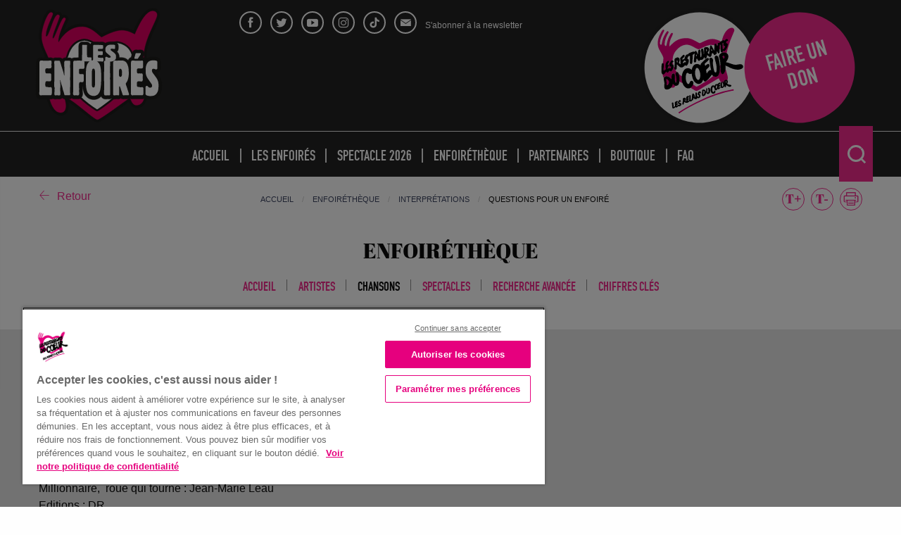

--- FILE ---
content_type: text/html; charset=UTF-8
request_url: https://www.enfoires.fr/enfoiretheque/interpretations/questions-pour-un-enfoire/
body_size: 12561
content:
<!doctype html>
<html dir="ltr" lang="fr-FR" prefix="og: https://ogp.me/ns#" class="no-js">
    <head>
        <meta charset="UTF-8">
        <title>Les Enfoirés : Questions pour un Enfoiré | Les Enfoirés</title>

        <meta http-equiv="X-UA-Compatible" content="IE=edge,chrome=1">
        <meta name="viewport" content="width=device-width, initial-scale=1.0">

        <link rel="shortcut icon" href="https://www.enfoires.fr/wp-content/themes/enfoires/assets/images/favicons/favicon.ico">
        <link rel="apple-touch-icon" sizes="180x180" href="https://www.enfoires.fr/wp-content/themes/enfoires/assets/images/favicons/apple-touch-icon.png">
        <link rel="icon" type="image/png" sizes="32x32" href="https://www.enfoires.fr/wp-content/themes/enfoires/assets/images/favicons/favicon-32x32.png">
        <link rel="icon" type="image/png" sizes="16x16" href="https://www.enfoires.fr/wp-content/themes/enfoires/assets/images/favicons/favicon-16x16.png">
        <link rel="manifest" href="https://www.enfoires.fr/wp-content/themes/enfoires/assets/images/favicons/manifest.json">
        <link rel="mask-icon" href="https://www.enfoires.fr/wp-content/themes/enfoires/assets/images/favicons/safari-pinned-tab.svg" color="#f12b8e">
        <meta name="msapplication-config" content="https://www.enfoires.fr/wp-content/themes/enfoires/assets/images/favicons/browserconfig.xml">
        <meta name="theme-color" content="#ffffff">

        
		<!-- All in One SEO 4.9.1.1 - aioseo.com -->
	<meta name="robots" content="max-image-preview:large" />
	<link rel="canonical" href="https://www.enfoires.fr/enfoiretheque/interpretations/questions-pour-un-enfoire/" />
	<meta name="generator" content="All in One SEO (AIOSEO) 4.9.1.1" />
		<meta property="og:locale" content="fr_FR" />
		<meta property="og:site_name" content="Les Enfoirés" />
		<meta property="og:type" content="article" />
		<meta property="og:title" content="Questions pour un Enfoiré | Les Enfoirés" />
		<meta property="og:url" content="https://www.enfoires.fr/enfoiretheque/interpretations/questions-pour-un-enfoire/" />
		<meta property="og:image" content="https://www.enfoires.fr/wp-content/uploads/2017/11/facebook-enfoires.jpg" />
		<meta property="og:image:secure_url" content="https://www.enfoires.fr/wp-content/uploads/2017/11/facebook-enfoires.jpg" />
		<meta property="og:image:width" content="1200" />
		<meta property="og:image:height" content="630" />
		<meta property="article:published_time" content="2020-11-26T16:50:12+00:00" />
		<meta property="article:modified_time" content="2020-11-26T16:50:12+00:00" />
		<meta name="twitter:card" content="summary" />
		<meta name="twitter:title" content="Questions pour un Enfoiré | Les Enfoirés" />
		<meta name="twitter:image" content="https://www.enfoires.fr/wp-content/uploads/2017/11/facebook-enfoires.jpg" />
		<script type="application/ld+json" class="aioseo-schema">
			{"@context":"https:\/\/schema.org","@graph":[{"@type":"BreadcrumbList","@id":"https:\/\/www.enfoires.fr\/enfoiretheque\/interpretations\/questions-pour-un-enfoire\/#breadcrumblist","itemListElement":[{"@type":"ListItem","@id":"https:\/\/www.enfoires.fr#listItem","position":1,"name":"Home","item":"https:\/\/www.enfoires.fr","nextItem":{"@type":"ListItem","@id":"https:\/\/www.enfoires.fr\/enfoiretheque\/interpretations\/#listItem","name":"Interpr\u00e9tations"}},{"@type":"ListItem","@id":"https:\/\/www.enfoires.fr\/enfoiretheque\/interpretations\/#listItem","position":2,"name":"Interpr\u00e9tations","item":"https:\/\/www.enfoires.fr\/enfoiretheque\/interpretations\/","nextItem":{"@type":"ListItem","@id":"https:\/\/www.enfoires.fr\/enfoiretheque\/interpretations\/questions-pour-un-enfoire\/#listItem","name":"Questions pour un Enfoir\u00e9"},"previousItem":{"@type":"ListItem","@id":"https:\/\/www.enfoires.fr#listItem","name":"Home"}},{"@type":"ListItem","@id":"https:\/\/www.enfoires.fr\/enfoiretheque\/interpretations\/questions-pour-un-enfoire\/#listItem","position":3,"name":"Questions pour un Enfoir\u00e9","previousItem":{"@type":"ListItem","@id":"https:\/\/www.enfoires.fr\/enfoiretheque\/interpretations\/#listItem","name":"Interpr\u00e9tations"}}]},{"@type":"Organization","@id":"https:\/\/www.enfoires.fr\/#organization","name":"Les Enfoir\u00e9s","description":"Site officiel","url":"https:\/\/www.enfoires.fr\/"},{"@type":"WebPage","@id":"https:\/\/www.enfoires.fr\/enfoiretheque\/interpretations\/questions-pour-un-enfoire\/#webpage","url":"https:\/\/www.enfoires.fr\/enfoiretheque\/interpretations\/questions-pour-un-enfoire\/","name":"Questions pour un Enfoir\u00e9 | Les Enfoir\u00e9s","inLanguage":"fr-FR","isPartOf":{"@id":"https:\/\/www.enfoires.fr\/#website"},"breadcrumb":{"@id":"https:\/\/www.enfoires.fr\/enfoiretheque\/interpretations\/questions-pour-un-enfoire\/#breadcrumblist"},"datePublished":"2020-11-26T17:50:12+01:00","dateModified":"2020-11-26T17:50:12+01:00"},{"@type":"WebSite","@id":"https:\/\/www.enfoires.fr\/#website","url":"https:\/\/www.enfoires.fr\/","name":"Les Enfoir\u00e9s","description":"Site officiel","inLanguage":"fr-FR","publisher":{"@id":"https:\/\/www.enfoires.fr\/#organization"}}]}
		</script>
		<!-- All in One SEO -->

<link rel="alternate" title="oEmbed (JSON)" type="application/json+oembed" href="https://www.enfoires.fr/wp-json/oembed/1.0/embed?url=https%3A%2F%2Fwww.enfoires.fr%2Fenfoiretheque%2Finterpretations%2Fquestions-pour-un-enfoire%2F&#038;lang=fr" />
<link rel="alternate" title="oEmbed (XML)" type="text/xml+oembed" href="https://www.enfoires.fr/wp-json/oembed/1.0/embed?url=https%3A%2F%2Fwww.enfoires.fr%2Fenfoiretheque%2Finterpretations%2Fquestions-pour-un-enfoire%2F&#038;format=xml&#038;lang=fr" />
<style id='wp-img-auto-sizes-contain-inline-css' type='text/css'>
img:is([sizes=auto i],[sizes^="auto," i]){contain-intrinsic-size:3000px 1500px}
/*# sourceURL=wp-img-auto-sizes-contain-inline-css */
</style>
<style id='wp-emoji-styles-inline-css' type='text/css'>

	img.wp-smiley, img.emoji {
		display: inline !important;
		border: none !important;
		box-shadow: none !important;
		height: 1em !important;
		width: 1em !important;
		margin: 0 0.07em !important;
		vertical-align: -0.1em !important;
		background: none !important;
		padding: 0 !important;
	}
/*# sourceURL=wp-emoji-styles-inline-css */
</style>
<style id='wp-block-library-inline-css' type='text/css'>
:root{--wp-block-synced-color:#7a00df;--wp-block-synced-color--rgb:122,0,223;--wp-bound-block-color:var(--wp-block-synced-color);--wp-editor-canvas-background:#ddd;--wp-admin-theme-color:#007cba;--wp-admin-theme-color--rgb:0,124,186;--wp-admin-theme-color-darker-10:#006ba1;--wp-admin-theme-color-darker-10--rgb:0,107,160.5;--wp-admin-theme-color-darker-20:#005a87;--wp-admin-theme-color-darker-20--rgb:0,90,135;--wp-admin-border-width-focus:2px}@media (min-resolution:192dpi){:root{--wp-admin-border-width-focus:1.5px}}.wp-element-button{cursor:pointer}:root .has-very-light-gray-background-color{background-color:#eee}:root .has-very-dark-gray-background-color{background-color:#313131}:root .has-very-light-gray-color{color:#eee}:root .has-very-dark-gray-color{color:#313131}:root .has-vivid-green-cyan-to-vivid-cyan-blue-gradient-background{background:linear-gradient(135deg,#00d084,#0693e3)}:root .has-purple-crush-gradient-background{background:linear-gradient(135deg,#34e2e4,#4721fb 50%,#ab1dfe)}:root .has-hazy-dawn-gradient-background{background:linear-gradient(135deg,#faaca8,#dad0ec)}:root .has-subdued-olive-gradient-background{background:linear-gradient(135deg,#fafae1,#67a671)}:root .has-atomic-cream-gradient-background{background:linear-gradient(135deg,#fdd79a,#004a59)}:root .has-nightshade-gradient-background{background:linear-gradient(135deg,#330968,#31cdcf)}:root .has-midnight-gradient-background{background:linear-gradient(135deg,#020381,#2874fc)}:root{--wp--preset--font-size--normal:16px;--wp--preset--font-size--huge:42px}.has-regular-font-size{font-size:1em}.has-larger-font-size{font-size:2.625em}.has-normal-font-size{font-size:var(--wp--preset--font-size--normal)}.has-huge-font-size{font-size:var(--wp--preset--font-size--huge)}.has-text-align-center{text-align:center}.has-text-align-left{text-align:left}.has-text-align-right{text-align:right}.has-fit-text{white-space:nowrap!important}#end-resizable-editor-section{display:none}.aligncenter{clear:both}.items-justified-left{justify-content:flex-start}.items-justified-center{justify-content:center}.items-justified-right{justify-content:flex-end}.items-justified-space-between{justify-content:space-between}.screen-reader-text{border:0;clip-path:inset(50%);height:1px;margin:-1px;overflow:hidden;padding:0;position:absolute;width:1px;word-wrap:normal!important}.screen-reader-text:focus{background-color:#ddd;clip-path:none;color:#444;display:block;font-size:1em;height:auto;left:5px;line-height:normal;padding:15px 23px 14px;text-decoration:none;top:5px;width:auto;z-index:100000}html :where(.has-border-color){border-style:solid}html :where([style*=border-top-color]){border-top-style:solid}html :where([style*=border-right-color]){border-right-style:solid}html :where([style*=border-bottom-color]){border-bottom-style:solid}html :where([style*=border-left-color]){border-left-style:solid}html :where([style*=border-width]){border-style:solid}html :where([style*=border-top-width]){border-top-style:solid}html :where([style*=border-right-width]){border-right-style:solid}html :where([style*=border-bottom-width]){border-bottom-style:solid}html :where([style*=border-left-width]){border-left-style:solid}html :where(img[class*=wp-image-]){height:auto;max-width:100%}:where(figure){margin:0 0 1em}html :where(.is-position-sticky){--wp-admin--admin-bar--position-offset:var(--wp-admin--admin-bar--height,0px)}@media screen and (max-width:600px){html :where(.is-position-sticky){--wp-admin--admin-bar--position-offset:0px}}

/*# sourceURL=wp-block-library-inline-css */
</style><style id='global-styles-inline-css' type='text/css'>
:root{--wp--preset--aspect-ratio--square: 1;--wp--preset--aspect-ratio--4-3: 4/3;--wp--preset--aspect-ratio--3-4: 3/4;--wp--preset--aspect-ratio--3-2: 3/2;--wp--preset--aspect-ratio--2-3: 2/3;--wp--preset--aspect-ratio--16-9: 16/9;--wp--preset--aspect-ratio--9-16: 9/16;--wp--preset--color--black: #000000;--wp--preset--color--cyan-bluish-gray: #abb8c3;--wp--preset--color--white: #ffffff;--wp--preset--color--pale-pink: #f78da7;--wp--preset--color--vivid-red: #cf2e2e;--wp--preset--color--luminous-vivid-orange: #ff6900;--wp--preset--color--luminous-vivid-amber: #fcb900;--wp--preset--color--light-green-cyan: #7bdcb5;--wp--preset--color--vivid-green-cyan: #00d084;--wp--preset--color--pale-cyan-blue: #8ed1fc;--wp--preset--color--vivid-cyan-blue: #0693e3;--wp--preset--color--vivid-purple: #9b51e0;--wp--preset--gradient--vivid-cyan-blue-to-vivid-purple: linear-gradient(135deg,rgb(6,147,227) 0%,rgb(155,81,224) 100%);--wp--preset--gradient--light-green-cyan-to-vivid-green-cyan: linear-gradient(135deg,rgb(122,220,180) 0%,rgb(0,208,130) 100%);--wp--preset--gradient--luminous-vivid-amber-to-luminous-vivid-orange: linear-gradient(135deg,rgb(252,185,0) 0%,rgb(255,105,0) 100%);--wp--preset--gradient--luminous-vivid-orange-to-vivid-red: linear-gradient(135deg,rgb(255,105,0) 0%,rgb(207,46,46) 100%);--wp--preset--gradient--very-light-gray-to-cyan-bluish-gray: linear-gradient(135deg,rgb(238,238,238) 0%,rgb(169,184,195) 100%);--wp--preset--gradient--cool-to-warm-spectrum: linear-gradient(135deg,rgb(74,234,220) 0%,rgb(151,120,209) 20%,rgb(207,42,186) 40%,rgb(238,44,130) 60%,rgb(251,105,98) 80%,rgb(254,248,76) 100%);--wp--preset--gradient--blush-light-purple: linear-gradient(135deg,rgb(255,206,236) 0%,rgb(152,150,240) 100%);--wp--preset--gradient--blush-bordeaux: linear-gradient(135deg,rgb(254,205,165) 0%,rgb(254,45,45) 50%,rgb(107,0,62) 100%);--wp--preset--gradient--luminous-dusk: linear-gradient(135deg,rgb(255,203,112) 0%,rgb(199,81,192) 50%,rgb(65,88,208) 100%);--wp--preset--gradient--pale-ocean: linear-gradient(135deg,rgb(255,245,203) 0%,rgb(182,227,212) 50%,rgb(51,167,181) 100%);--wp--preset--gradient--electric-grass: linear-gradient(135deg,rgb(202,248,128) 0%,rgb(113,206,126) 100%);--wp--preset--gradient--midnight: linear-gradient(135deg,rgb(2,3,129) 0%,rgb(40,116,252) 100%);--wp--preset--font-size--small: 13px;--wp--preset--font-size--medium: 20px;--wp--preset--font-size--large: 36px;--wp--preset--font-size--x-large: 42px;--wp--preset--spacing--20: 0.44rem;--wp--preset--spacing--30: 0.67rem;--wp--preset--spacing--40: 1rem;--wp--preset--spacing--50: 1.5rem;--wp--preset--spacing--60: 2.25rem;--wp--preset--spacing--70: 3.38rem;--wp--preset--spacing--80: 5.06rem;--wp--preset--shadow--natural: 6px 6px 9px rgba(0, 0, 0, 0.2);--wp--preset--shadow--deep: 12px 12px 50px rgba(0, 0, 0, 0.4);--wp--preset--shadow--sharp: 6px 6px 0px rgba(0, 0, 0, 0.2);--wp--preset--shadow--outlined: 6px 6px 0px -3px rgb(255, 255, 255), 6px 6px rgb(0, 0, 0);--wp--preset--shadow--crisp: 6px 6px 0px rgb(0, 0, 0);}:where(.is-layout-flex){gap: 0.5em;}:where(.is-layout-grid){gap: 0.5em;}body .is-layout-flex{display: flex;}.is-layout-flex{flex-wrap: wrap;align-items: center;}.is-layout-flex > :is(*, div){margin: 0;}body .is-layout-grid{display: grid;}.is-layout-grid > :is(*, div){margin: 0;}:where(.wp-block-columns.is-layout-flex){gap: 2em;}:where(.wp-block-columns.is-layout-grid){gap: 2em;}:where(.wp-block-post-template.is-layout-flex){gap: 1.25em;}:where(.wp-block-post-template.is-layout-grid){gap: 1.25em;}.has-black-color{color: var(--wp--preset--color--black) !important;}.has-cyan-bluish-gray-color{color: var(--wp--preset--color--cyan-bluish-gray) !important;}.has-white-color{color: var(--wp--preset--color--white) !important;}.has-pale-pink-color{color: var(--wp--preset--color--pale-pink) !important;}.has-vivid-red-color{color: var(--wp--preset--color--vivid-red) !important;}.has-luminous-vivid-orange-color{color: var(--wp--preset--color--luminous-vivid-orange) !important;}.has-luminous-vivid-amber-color{color: var(--wp--preset--color--luminous-vivid-amber) !important;}.has-light-green-cyan-color{color: var(--wp--preset--color--light-green-cyan) !important;}.has-vivid-green-cyan-color{color: var(--wp--preset--color--vivid-green-cyan) !important;}.has-pale-cyan-blue-color{color: var(--wp--preset--color--pale-cyan-blue) !important;}.has-vivid-cyan-blue-color{color: var(--wp--preset--color--vivid-cyan-blue) !important;}.has-vivid-purple-color{color: var(--wp--preset--color--vivid-purple) !important;}.has-black-background-color{background-color: var(--wp--preset--color--black) !important;}.has-cyan-bluish-gray-background-color{background-color: var(--wp--preset--color--cyan-bluish-gray) !important;}.has-white-background-color{background-color: var(--wp--preset--color--white) !important;}.has-pale-pink-background-color{background-color: var(--wp--preset--color--pale-pink) !important;}.has-vivid-red-background-color{background-color: var(--wp--preset--color--vivid-red) !important;}.has-luminous-vivid-orange-background-color{background-color: var(--wp--preset--color--luminous-vivid-orange) !important;}.has-luminous-vivid-amber-background-color{background-color: var(--wp--preset--color--luminous-vivid-amber) !important;}.has-light-green-cyan-background-color{background-color: var(--wp--preset--color--light-green-cyan) !important;}.has-vivid-green-cyan-background-color{background-color: var(--wp--preset--color--vivid-green-cyan) !important;}.has-pale-cyan-blue-background-color{background-color: var(--wp--preset--color--pale-cyan-blue) !important;}.has-vivid-cyan-blue-background-color{background-color: var(--wp--preset--color--vivid-cyan-blue) !important;}.has-vivid-purple-background-color{background-color: var(--wp--preset--color--vivid-purple) !important;}.has-black-border-color{border-color: var(--wp--preset--color--black) !important;}.has-cyan-bluish-gray-border-color{border-color: var(--wp--preset--color--cyan-bluish-gray) !important;}.has-white-border-color{border-color: var(--wp--preset--color--white) !important;}.has-pale-pink-border-color{border-color: var(--wp--preset--color--pale-pink) !important;}.has-vivid-red-border-color{border-color: var(--wp--preset--color--vivid-red) !important;}.has-luminous-vivid-orange-border-color{border-color: var(--wp--preset--color--luminous-vivid-orange) !important;}.has-luminous-vivid-amber-border-color{border-color: var(--wp--preset--color--luminous-vivid-amber) !important;}.has-light-green-cyan-border-color{border-color: var(--wp--preset--color--light-green-cyan) !important;}.has-vivid-green-cyan-border-color{border-color: var(--wp--preset--color--vivid-green-cyan) !important;}.has-pale-cyan-blue-border-color{border-color: var(--wp--preset--color--pale-cyan-blue) !important;}.has-vivid-cyan-blue-border-color{border-color: var(--wp--preset--color--vivid-cyan-blue) !important;}.has-vivid-purple-border-color{border-color: var(--wp--preset--color--vivid-purple) !important;}.has-vivid-cyan-blue-to-vivid-purple-gradient-background{background: var(--wp--preset--gradient--vivid-cyan-blue-to-vivid-purple) !important;}.has-light-green-cyan-to-vivid-green-cyan-gradient-background{background: var(--wp--preset--gradient--light-green-cyan-to-vivid-green-cyan) !important;}.has-luminous-vivid-amber-to-luminous-vivid-orange-gradient-background{background: var(--wp--preset--gradient--luminous-vivid-amber-to-luminous-vivid-orange) !important;}.has-luminous-vivid-orange-to-vivid-red-gradient-background{background: var(--wp--preset--gradient--luminous-vivid-orange-to-vivid-red) !important;}.has-very-light-gray-to-cyan-bluish-gray-gradient-background{background: var(--wp--preset--gradient--very-light-gray-to-cyan-bluish-gray) !important;}.has-cool-to-warm-spectrum-gradient-background{background: var(--wp--preset--gradient--cool-to-warm-spectrum) !important;}.has-blush-light-purple-gradient-background{background: var(--wp--preset--gradient--blush-light-purple) !important;}.has-blush-bordeaux-gradient-background{background: var(--wp--preset--gradient--blush-bordeaux) !important;}.has-luminous-dusk-gradient-background{background: var(--wp--preset--gradient--luminous-dusk) !important;}.has-pale-ocean-gradient-background{background: var(--wp--preset--gradient--pale-ocean) !important;}.has-electric-grass-gradient-background{background: var(--wp--preset--gradient--electric-grass) !important;}.has-midnight-gradient-background{background: var(--wp--preset--gradient--midnight) !important;}.has-small-font-size{font-size: var(--wp--preset--font-size--small) !important;}.has-medium-font-size{font-size: var(--wp--preset--font-size--medium) !important;}.has-large-font-size{font-size: var(--wp--preset--font-size--large) !important;}.has-x-large-font-size{font-size: var(--wp--preset--font-size--x-large) !important;}
/*# sourceURL=global-styles-inline-css */
</style>

<style id='classic-theme-styles-inline-css' type='text/css'>
/*! This file is auto-generated */
.wp-block-button__link{color:#fff;background-color:#32373c;border-radius:9999px;box-shadow:none;text-decoration:none;padding:calc(.667em + 2px) calc(1.333em + 2px);font-size:1.125em}.wp-block-file__button{background:#32373c;color:#fff;text-decoration:none}
/*# sourceURL=/wp-includes/css/classic-themes.min.css */
</style>
<link rel='stylesheet' id='foobox-free-min-css' href='https://www.enfoires.fr/wp-content/plugins/foobox-image-lightbox/free/css/foobox.free.min.css?ver=2.7.35' media='all' />
<link rel='stylesheet' id='widgetopts-styles-css' href='https://www.enfoires.fr/wp-content/plugins/widget-options/assets/css/widget-options.css?ver=4.1.3' media='all' />
<link rel='stylesheet' id='main-style-css' href='https://www.enfoires.fr/wp-content/themes/enfoires/style.css?ver=1.0' media='all' />
<script type="text/javascript" src="https://www.enfoires.fr/wp-content/themes/enfoires/assets/includes/lib/modernizr-2.7.1.min.js?ver=2.7.1" id="modernizr-js"></script>
<script type="text/javascript" src="https://www.enfoires.fr/wp-includes/js/jquery/jquery.min.js?ver=3.7.1" id="jquery-core-js"></script>
<script type="text/javascript" src="https://www.enfoires.fr/wp-includes/js/jquery/jquery-migrate.min.js?ver=3.4.1" id="jquery-migrate-js"></script>
<script type="text/javascript" id="foobox-free-min-js-before">
/* <![CDATA[ */
/* Run FooBox FREE (v2.7.35) */
var FOOBOX = window.FOOBOX = {
	ready: true,
	disableOthers: false,
	o: {wordpress: { enabled: true }, countMessage:'%index / %total', captions: { onlyShowOnHover: true, dataTitle: ["captionTitle","title"], dataDesc: ["captionDesc","description"] }, rel: '', excludes:'.fbx-link,.nofoobox,.nolightbox,a[href*="pinterest.com/pin/create/button/"]', affiliate : { enabled: false }, error: "Could not load the item"},
	selectors: [
		".gallery", ".wp-block-gallery", ".wp-caption", ".wp-block-image", "a:has(img[class*=wp-image-])", ".foobox"
	],
	pre: function( $ ){
		// Custom JavaScript (Pre)
		
	},
	post: function( $ ){
		// Custom JavaScript (Post)
		
		// Custom Captions Code
		
	},
	custom: function( $ ){
		// Custom Extra JS
		
	}
};
//# sourceURL=foobox-free-min-js-before
/* ]]> */
</script>
<script type="text/javascript" src="https://www.enfoires.fr/wp-content/plugins/foobox-image-lightbox/free/js/foobox.free.min.js?ver=2.7.35" id="foobox-free-min-js"></script>
<script>document.documentElement.className += " js";</script>
<!--[if lt IE 9]><script src="http://html5shim.googlecode.com/svn/trunk/html5.js"></script><![endif]--><!-- Début de la mention OneTrust de consentement aux cookies pour le domaine enfoires.fr -->
		<script src='https://cdn.cookielaw.org/scripttemplates/otSDKStub.js' type='text/javascript' charset='UTF-8' data-domain-script='0192d7a9-6a15-722f-86bd-605f976068f4'></script>
		<script type='text/javascript'>
				function OptanonWrapper() { }
		</script>
		<!-- Fin de la mention OneTrust de consentement aux cookies pour le domaine enfoires.fr -->

		<!-- Google Tag Manager -->
		<script>(function(w,d,s,l,i){w[l]=w[l]||[];w[l].push({'gtm.start':
		new Date().getTime(),event:'gtm.js'});var f=d.getElementsByTagName(s)[0],
		j=d.createElement(s),dl=l!='dataLayer'?'&l='+l:'';j.async=true;j.src=
		'https://www.googletagmanager.com/gtm.js?id='+i+dl;f.parentNode.insertBefore(j,f);
		})(window,document,'script','dataLayer','GTM-K2HGR8F6');</script>
		<!-- End Google Tag Manager -->
    </head>
    <body class="wp-singular cpt_eft_acting-template-default single single-cpt_eft_acting postid-13814 wp-theme-enfoires">

        
        <div class="wrapper" id="top">
            <header class="header js-header" role="banner">
                <!-- Header -->
                <div class="header--inner">
                    <div class="row large-collapse align-middle">
                        <div class="columns expand small-9 medium-4 large-3 header--left">
                            <div class="logo">
                                                                    <a href="https://www.enfoires.fr">
                                        <img src="https://www.enfoires.fr/wp-content/themes/enfoires/assets/images/logos/logo.svg" alt="Logo" class="logo-img">
                                    </a>
                                
                                                                    <p class="hide">Les Enfoirés : Site officiel</p>
                                                            </div>
                        </div>
                        <div class="columns small-2 medium-8 large-9 header--right">
                            <div class="row large-collapse no-margin">
                                <div class="columns small-12 medium-12 large-7 hide-for-print header--inner-share">

                                    
                                    <div class="header-top--sociaux">
                                                                                    <a class="header-top--sociaux-link header-top--sociaux-facebook" href="https://www.facebook.com/LesEnfoires/" target="_blank" title="Facebook (nouvelle fenêtre)">
                                                <span class="icon-facebook"></span>
                                            </a>
                                                                                                                            <a class="header-top--sociaux-link header-top--sociaux-twitter" href="https://twitter.com/enfoires?lang=fr" target="_blank" title="Twitter (nouvelle fenêtre)">
                                                <span class="icon-twitter"></span>
                                            </a>
                                                                                                                            <a class="header-top--sociaux-link header-top--sociaux-youtube" href="https://www.youtube.com/user/LesEnfoiresVEVO" target="_blank" title="Youtube (nouvelle fenêtre)">
                                                <span class="icon-youtube"></span>
                                            </a>
                                                                                                                            <a class="header-top--sociaux-link header-top--sociaux-instagram" href="https://www.instagram.com/enfoiresofficiel/" target="_blank" title="Instagram (nouvelle fenêtre)">
                                                <span class="icon-instagram"></span>
                                            </a>
                                                                                                                            <a class="header-top--sociaux-link header-top--sociaux-tiktok" href="https://www.tiktok.com/@lesenfoires" target="_blank" title="Tiktok (nouvelle fenêtre)">
                                                <span class="icon-tiktok"></span>
                                            </a>
                                                                            </div>

                                    
                                    <div class="header-top--newsletter">
                                        <a class="header-top--newsletter-link d-block" data-open="modal-newsletter">
                                            <span class="icon-newsletter"></span>
                                            <span class="header-top--newsletter-title">S'abonner à la newsletter</span>
                                        </a>
                                    </div>

                                    <div class="reveal small modal-newsletter" id="modal-newsletter" data-reveal>
                                        <div class="reveal-content">
                                            
                                            <iframe width="100%" src="https://033fe2c6.sibforms.com/serve/[base64]" frameborder="0" scrolling="auto" allowfullscreen style="display: block;margin-left: auto;margin-right: auto;max-width: 100%;"></iframe>                                        </div>

                                        <button class="close-button" data-close aria-label="Close modal" type="button">
                                            <span aria-hidden="true">&times;</span>
                                        </button>
                                    </div>

                                                                    </div>

                                <div class="columns small-12 large-5 hide-for-print header--right--link">

                                    
                                    <div class="shortcut-button">
                                        <div class="shortcut-button--bloc text-right">
                                                                                            <div class="shortcut-button--circle shortcut-button--circle-restos text-center">
                                                    <a class="shortcut-button--circle-link" href="https://www.restosducoeur.org/" target="_blank">
                                                        <img src="https://www.enfoires.fr/wp-content/themes/enfoires/assets/images/logos/logo-restos.svg"/>
                                                    </a>
                                                </div>
                                                                                                                                        <div class="shortcut-button--circle text-center">
                                                    <a class="shortcut-button--circle-link text-family-din text-uppercase" href="https://dons.restosducoeur.org/?reserved_campaign_code=B3303" target="_blank">Faire un don</a>
                                                </div>
                                                                                    </div>
                                    </div>

                                </div>
                            </div>
                        </div>
                    </div>
                </div>

                <!-- Navigation principale -->
                <div class="nav-group js-navbar hide-for-print">
                    <div class="row nav-group--inner">
                        <nav class="nav column" role="navigation">
                            <button class="menu-button js-open-menu hide-for-large"><span class="icon-menu"></span> Menu</button>
                            <ul class="menu js-menu header-menu"><li id="menu-item-146" class="menu-item menu-item-type-post_type menu-item-object-page menu-item-home"><a href="https://www.enfoires.fr/" class="menu-item--link">Accueil</a></li>
<li id="menu-item-3701" class="menu-item menu-item-type-custom menu-item-object-custom menu-item-has-children"><a class="menu-item--link">Les Enfoirés</a>
<ul class="sub-menu">
	<li id="menu-item-144" class="menu-item menu-item-type-post_type menu-item-object-page"><a href="https://www.enfoires.fr/presentation/" class="menu-item--link">Présentation</a></li>
	<li id="menu-item-149" class="menu-item menu-item-type-post_type_archive menu-item-object-cpt_date_cle"><a href="https://www.enfoires.fr/dates-cles/" class="menu-item--link">Dates clés</a></li>
	<li id="menu-item-153" class="menu-item menu-item-type-post_type_archive menu-item-object-cpt_photos"><a href="https://www.enfoires.fr/photos/" class="menu-item--link">Galerie Photos</a></li>
	<li id="menu-item-142" class="menu-item menu-item-type-post_type menu-item-object-page"><a href="https://www.enfoires.fr/videos/" class="menu-item--link">Vidéos</a></li>
	<li id="menu-item-141" class="menu-item menu-item-type-post_type menu-item-object-page"><a href="https://www.enfoires.fr/comptes-et-budget/" class="menu-item--link">Comptes et budget</a></li>
	<li id="menu-item-145" class="menu-item menu-item-type-post_type menu-item-object-page current_page_parent"><a href="https://www.enfoires.fr/actus/" class="menu-item--link">Nos actualités</a></li>
	<li id="menu-item-150" class="menu-item menu-item-type-post_type_archive menu-item-object-cpt_agenda"><a href="https://www.enfoires.fr/agenda/" class="menu-item--link">Agenda</a></li>
</ul>
</li>
<li id="menu-item-140" class="menu-spectacle menu-item menu-item-type-post_type menu-item-object-page menu-item-has-children"><a href="https://www.enfoires.fr/spectacle/" class="menu-item--link">Spectacle 2026</a><ul class="sub-menu"><li id="menu-item-344" class="menu-spectacle menu-item menu-item-type-post_type menu-item-object-page"><a title="7 Concerts" href="https://www.enfoires.fr/spectacle/#bloc-344" class="menu-item--link">7 Concerts</a></li><li id="menu-item-5081" class="menu-spectacle menu-item menu-item-type-post_type menu-item-object-page"><a title="Les artistes" href="https://www.enfoires.fr/spectacle/#bloc-5081" class="menu-item--link">Les artistes</a></li><li id="menu-item-19204" class="menu-spectacle menu-item menu-item-type-post_type menu-item-object-page"><a title="La boutique en ligne" href="https://www.enfoires.fr/spectacle/#bloc-19204" class="menu-item--link">La boutique en ligne</a></li><li id="menu-item-20523" class="menu-spectacle menu-item menu-item-type-post_type menu-item-object-page"><a title="CD / DVD 2026" href="https://www.enfoires.fr/spectacle/#bloc-20523" class="menu-item--link">CD / DVD 2026</a></li><li id="menu-item-362" class="menu-spectacle menu-item menu-item-type-post_type menu-item-object-page"><a title="Accor Arena" href="https://www.enfoires.fr/spectacle/#bloc-362" class="menu-item--link">Accor Arena</a></li></ul></li>
<li id="menu-item-19543" class="menu-item menu-item-type-post_type menu-item-object-page"><a href="https://www.enfoires.fr/enfoiretheque/" class="menu-item--link">Enfoiréthèque</a></li>
<li id="menu-item-148" class="menu-item menu-item-type-custom menu-item-object-custom menu-item-has-children"><a class="menu-item--link">Partenaires</a>
<ul class="sub-menu">
	<li id="menu-item-139" class="menu-item menu-item-type-post_type menu-item-object-page"><a href="https://www.enfoires.fr/devenir-partenaire/" class="menu-item--link">Devenir partenaire</a></li>
	<li id="menu-item-151" class="menu-item menu-item-type-post_type_archive menu-item-object-cpt_partenaires"><a href="https://www.enfoires.fr/nos-partenaires/" class="menu-item--link">Nos partenaires</a></li>
</ul>
</li>
<li id="menu-item-154" class="menu-item menu-item-type-post_type_archive menu-item-object-cpt_boutique"><a href="https://www.enfoires.fr/boutique/" class="menu-item--link">Boutique</a></li>
<li id="menu-item-152" class="menu-item menu-item-type-post_type_archive menu-item-object-cpt_faq"><a href="https://www.enfoires.fr/questions-reponses/" class="menu-item--link">FAQ</a></li>
</ul>
                            <div class="header-search">
                                <span class="header-search--icon js-open-search">
                                    <span class="circle">
                                        <span class="span"></span>
                                        <span class="span"></span>
                                        <span class="span"></span>
                                    </span>
                                    <span class="cross">
                                        <span class="span"></span>
                                        <span class="span"></span>
                                    </span>
                                </span>
                                <form class="header-search--form" method="get" action="https://www.enfoires.fr" role="search">
    <div class="input-group">

        <input class="search-input input-group-field" type="search" name="s" placeholder="Rechercher par mots clés">

        <div class="input-group-button">
            <button class="search-submit" type="submit" role="button">Ok</button>
        </div>
    </div>
</form>
                            </div>
                        </nav>

                    </div>
                </div>
            </header>

                                                                                <div class="row tools--container">
                    <div class="column medium-shrink hide-for-print">
                                                    <a class="link-icon-hover-left" href="https://www.enfoires.fr/enfoiretheque/spectacles/le-monde-des-enfoires/">
                                <span class="icon-back icon-left"></span>Retour
                            </a>
                                            </div>
                    <div class="column small-12 medium-expand">
                        <ul id="breadcrumbs" class="breadcrumbs"><li class="item-home"><a class="bread-link bread-home" href="https://www.enfoires.fr" title="Accueil">Accueil</a></li><li class="item-home"><a class="bread-link bread-home" href="https://www.enfoires.fr/enfoiretheque/" title="Enfoiréthèque">Enfoiréthèque</a></li><li class="item-cat item-custom-post-type-cpt_eft_acting"><a class="bread-cat bread-custom-post-type-cpt_eft_acting" href="https://www.enfoires.fr/enfoiretheque/interpretations/" title="Interprétations">Interprétations</a></li><li class="item-current item-13814"><span class="bread-current bread-13814" title="Questions pour un Enfoiré">Questions pour un Enfoiré</span></li></ul>                    </div>
                    <div class="column shrink tools hide-for-print hide-for-small-only">
                        <button type="button" class="js-zoom-plus tools--button icon-tplus"></button>
                        <button type="button" class="js-zoom-moins tools--button icon-tmoins"></button>
                        <button type="button" class="js-print-page tools--button icon-print"></button>
                    </div>
                </div>
            
<section class="main" role="main">

    
        
        <article id="acting-13814" class="enfoiretheque-single">

            <div class="row">
                <header class="post-head column small-12">

                    <h1 class="page-title">Enfoiréthèque</h1>

                    <ul class="enfoiretheque-menu">
    <li class="enfoiretheque-menu-item">
        <a class="enfoiretheque-menu-link" href="https://www.enfoires.fr/enfoiretheque/">Accueil</a>
    </li>
    <li class="enfoiretheque-menu-item">
        <a class="enfoiretheque-menu-link" href="https://www.enfoires.fr/enfoiretheque/artistes/">Artistes</a>
    </li>
    <li class="enfoiretheque-menu-item is-active">
        <a class="enfoiretheque-menu-link" href="https://www.enfoires.fr/enfoiretheque/interpretations/">Chansons</a>
    </li>
    <li class="enfoiretheque-menu-item">
        <a class="enfoiretheque-menu-link" href="https://www.enfoires.fr/enfoiretheque/spectacles/">Spectacles</a>
    </li>
    <li class="enfoiretheque-menu-item">
        <a class="enfoiretheque-menu-link" href="https://www.enfoires.fr/enfoiretheque-recherche/">Recherche avancée</a>
    </li>
    <li class="enfoiretheque-menu-item">
        <a class="enfoiretheque-menu-link" href="https://www.enfoires.fr/enfoiretheque-statistiques/">Chiffres clés</a>
    </li>
</ul>

                    <div class="share-button hide-for-print">
			<div class="share-button--button">
					<a class="share-button--icon share-button--facebook" target="_blank" title="Partager sur Facebook" href="https://www.facebook.com/sharer.php?u=http://www.enfoires.fr/enfoiretheque/interpretations/questions-pour-un-enfoire/" rel="nofollow" onclick="javascript:window.open(this.href, '', 'menubar=no,toolbar=no,resizable=yes,scrollbars=yes,height=500,width=700');return false; ga('send', 'event', 'Partage', 'facebook', 'Questions pour un Enfoiré');">
							<span class="icon-facebook"></span>
					</a>
					<a class="share-button--icon share-button--twitter" target="_blank" title="Partager sur Twitter" href="https://twitter.com/share?url=http://www.enfoires.fr/enfoiretheque/interpretations/questions-pour-un-enfoire/&amp;text=Questions pour un Enfoiré" rel="nofollow" onclick="javascript:window.open(this.href, '', 'menubar=no,toolbar=no,resizable=yes,scrollbars=yes,height=500,width=700');return false; ga('send', 'event', 'Partage', 'twitter', 'Questions pour un Enfoiré');">
							<span class="icon-twitter"></span>
					</a>
			</div>
	</div>
                </header>
            </div>

            <div class="page-content">

                <div class="enfoiretheque-single-header">
                    <div class="row align-middle">
                        <div class="column small-12">
                            <a class="link-icon-hover-left" href="https://www.enfoires.fr/enfoiretheque/interpretations/">
                                <span class="icon-back icon-left"></span>Retour à la liste des chansons
                            </a>
                            <h2>Questions pour un Enfoiré</h2>
                            <p class="enfoiretheque-single-job">
                                Sketch                            </p>
                        </div>

                        
                                                <div class="column small-12 medium-6 enfoiretheque-single-infos">
                            
                            
                            
                            
                                                    </div>

                        <div class="column small-12 medium-6 enfoiretheque-single-infos">
                            
                            
                                                    </div>

                                                <div class="column small-12 enfoiretheque-single-infos">
                                                            <div class="enfoiretheque-single-infos-item">
                                    <span>Auteur(s) : </span>
                                    <p>Philippe Caverivière, Laurent Vassilian</p>
                                </div>
                            
                                                            <div class="enfoiretheque-single-infos-item">
                                    <span>Musique(s) : </span>
                                    <p>Millionnaire,  roue qui tourne : Jean-Marie Leau<br />
Editions : DR</p>
                                </div>
                            
                                                    </div>
                    </div>
                </div>

                                    <div class="enfoiretheque-single-shows">
                        <div class="row">
                            <div class="column small-12">

                                <h3 class="enfoiretheque-tabs-content-title no-border">
                                    Interprété                                                                            dans le spectacle suivant
                                                                    </h3>

                                <ul class="accordion enfoiretheque-accordion" data-accordion data-multi-expand="true" data-allow-all-closed="true" data-deep-link="true" data-deep-link-smudge="true">
                                                                            <li class="accordion-item is-active" data-accordion-item>
                                            <a href="#show-13759" class="accordion-title">
                                                <img width="150" height="150" src="https://www.enfoires.fr/wp-content/uploads/2020/10/images-disques-2019-av.jpg" class="enfoiretheque-accordion-image wp-post-image" alt="" decoding="async" loading="lazy" />                                                <span class="enfoiretheque-accordion-text">
                                                    <span class="text-family-din text-uppercase text-size-xstrong">Le Monde des Enfoirés</span><br>
                                                    <span class="text-size-body text-color-dark-gray">2019</span>
                                                </span>
                                            </a>
                                            <div class="accordion-content" data-tab-content id="show-13759">

                                                <div class="row align-right">
                                                    <div class="column shrink">
                                                        <a href="https://www.enfoires.fr/enfoiretheque/spectacles/le-monde-des-enfoires/" title="Le Monde des Enfoirés" class="button-more enfoiretheque-more">Accéder à la fiche de ce spectacle</a>
                                                    </div>
                                                </div>

                                                
                                                                                                                    <p>Ce sketch est le bizutage de Malik Bentalha (déguisé en crocodile), Claudio Capéo (déguisé en grenouille) et Slimane (déguisé en ours).                                                        
                                                        <div class="enfoiretheque-artist-list">
                                                                                                                                                                                                                                                        <p class="enfoiretheque-list-title">
                                                                        <span class="icon-eft-interlude"></span>Interprétation                                                                        <span class="enfoiretheque-complementary">(5)</span>
                                                                    </p>

                                                                    <div class="row">
                                                                                                                                                    <div class="column small-12 medium-6 enfoiretheque-artist-item-wrapper">
                                                                                <div class="enfoiretheque-artist-item">
                                                                                    <div class="row align-justify align-middle">
                                                                                        <div class="column expand">
                                                                                            <a href="https://www.enfoires.fr/enfoiretheque/artistes/claudio-capeo/" title="Claudio Capéo">Claudio Capéo</a>
                                                                                        </div>
                                                                                                                                                                                    <div class="column shrink">
                                                                                                <a href="https://www.enfoires.fr/enfoiretheque/artistes/claudio-capeo/" title="Claudio Capéo" class="enfoiretheque-artist-item-image">
                                                                                                    <img width="375" height="300" src="https://www.enfoires.fr/wp-content/uploads/2020/10/279-3.jpg" class="attachment-post-thumbnail size-post-thumbnail wp-post-image" alt="" decoding="async" loading="lazy" srcset="https://www.enfoires.fr/wp-content/uploads/2020/10/279-3.jpg 375w, https://www.enfoires.fr/wp-content/uploads/2020/10/279-3-300x240.jpg 300w" sizes="(max-width: 375px) 100vw, 375px" />                                                                                                </a>
                                                                                            </div>
                                                                                                                                                                            </div>
                                                                                </div>
                                                                            </div>
                                                                                                                                                    <div class="column small-12 medium-6 enfoiretheque-artist-item-wrapper">
                                                                                <div class="enfoiretheque-artist-item">
                                                                                    <div class="row align-justify align-middle">
                                                                                        <div class="column expand">
                                                                                            <a href="https://www.enfoires.fr/enfoiretheque/artistes/isabelle-nanty/" title="Isabelle Nanty">Isabelle Nanty</a>
                                                                                        </div>
                                                                                                                                                                                    <div class="column shrink">
                                                                                                <a href="https://www.enfoires.fr/enfoiretheque/artistes/isabelle-nanty/" title="Isabelle Nanty" class="enfoiretheque-artist-item-image">
                                                                                                    <img width="375" height="300" src="https://www.enfoires.fr/wp-content/uploads/2020/10/283-2.jpg" class="attachment-post-thumbnail size-post-thumbnail wp-post-image" alt="" decoding="async" loading="lazy" srcset="https://www.enfoires.fr/wp-content/uploads/2020/10/283-2.jpg 375w, https://www.enfoires.fr/wp-content/uploads/2020/10/283-2-300x240.jpg 300w" sizes="(max-width: 375px) 100vw, 375px" />                                                                                                </a>
                                                                                            </div>
                                                                                                                                                                            </div>
                                                                                </div>
                                                                            </div>
                                                                                                                                                    <div class="column small-12 medium-6 enfoiretheque-artist-item-wrapper">
                                                                                <div class="enfoiretheque-artist-item">
                                                                                    <div class="row align-justify align-middle">
                                                                                        <div class="column expand">
                                                                                            <a href="https://www.enfoires.fr/enfoiretheque/artistes/kad-merad/" title="Kad Merad">Kad Merad</a>
                                                                                        </div>
                                                                                                                                                                                    <div class="column shrink">
                                                                                                <a href="https://www.enfoires.fr/enfoiretheque/artistes/kad-merad/" title="Kad Merad" class="enfoiretheque-artist-item-image">
                                                                                                    <img width="375" height="300" src="https://www.enfoires.fr/wp-content/uploads/2020/10/177-3.jpg" class="attachment-post-thumbnail size-post-thumbnail wp-post-image" alt="" decoding="async" loading="lazy" srcset="https://www.enfoires.fr/wp-content/uploads/2020/10/177-3.jpg 375w, https://www.enfoires.fr/wp-content/uploads/2020/10/177-3-300x240.jpg 300w" sizes="(max-width: 375px) 100vw, 375px" />                                                                                                </a>
                                                                                            </div>
                                                                                                                                                                            </div>
                                                                                </div>
                                                                            </div>
                                                                                                                                                    <div class="column small-12 medium-6 enfoiretheque-artist-item-wrapper">
                                                                                <div class="enfoiretheque-artist-item">
                                                                                    <div class="row align-justify align-middle">
                                                                                        <div class="column expand">
                                                                                            <a href="https://www.enfoires.fr/enfoiretheque/artistes/malik-bentalha/" title="Malik Bentalha">Malik Bentalha</a>
                                                                                        </div>
                                                                                                                                                                                    <div class="column shrink">
                                                                                                <a href="https://www.enfoires.fr/enfoiretheque/artistes/malik-bentalha/" title="Malik Bentalha" class="enfoiretheque-artist-item-image">
                                                                                                    <img width="375" height="300" src="https://www.enfoires.fr/wp-content/uploads/2020/10/images-portraits-general-enfoires-276.jpg" class="attachment-post-thumbnail size-post-thumbnail wp-post-image" alt="" decoding="async" loading="lazy" srcset="https://www.enfoires.fr/wp-content/uploads/2020/10/images-portraits-general-enfoires-276.jpg 375w, https://www.enfoires.fr/wp-content/uploads/2020/10/images-portraits-general-enfoires-276-300x240.jpg 300w" sizes="(max-width: 375px) 100vw, 375px" />                                                                                                </a>
                                                                                            </div>
                                                                                                                                                                            </div>
                                                                                </div>
                                                                            </div>
                                                                                                                                                    <div class="column small-12 medium-6 enfoiretheque-artist-item-wrapper">
                                                                                <div class="enfoiretheque-artist-item">
                                                                                    <div class="row align-justify align-middle">
                                                                                        <div class="column expand">
                                                                                            <a href="https://www.enfoires.fr/enfoiretheque/artistes/slimane/" title="Slimane">Slimane</a>
                                                                                        </div>
                                                                                                                                                                                    <div class="column shrink">
                                                                                                <a href="https://www.enfoires.fr/enfoiretheque/artistes/slimane/" title="Slimane" class="enfoiretheque-artist-item-image">
                                                                                                    <img width="375" height="300" src="https://www.enfoires.fr/wp-content/uploads/2020/10/284-1.jpg" class="attachment-post-thumbnail size-post-thumbnail wp-post-image" alt="" decoding="async" loading="lazy" srcset="https://www.enfoires.fr/wp-content/uploads/2020/10/284-1.jpg 375w, https://www.enfoires.fr/wp-content/uploads/2020/10/284-1-300x240.jpg 300w" sizes="(max-width: 375px) 100vw, 375px" />                                                                                                </a>
                                                                                            </div>
                                                                                                                                                                            </div>
                                                                                </div>
                                                                            </div>
                                                                                                                                            </div>
                                                                                                                                                                                                                                                                                                                                                                                    <p class="enfoiretheque-list-title">
                                                                        <span class="icon-eft-video"></span>En vidéo                                                                        <span class="enfoiretheque-complementary">(1)</span>
                                                                    </p>

                                                                    <div class="row">
                                                                                                                                                    <div class="column small-12 medium-6 enfoiretheque-artist-item-wrapper">
                                                                                <div class="enfoiretheque-artist-item">
                                                                                    <div class="row align-justify align-middle">
                                                                                        <div class="column expand">
                                                                                            <a href="https://www.enfoires.fr/enfoiretheque/artistes/michele-laroque/" title="Michèle Laroque">Michèle Laroque</a>
                                                                                        </div>
                                                                                                                                                                                    <div class="column shrink">
                                                                                                <a href="https://www.enfoires.fr/enfoiretheque/artistes/michele-laroque/" title="Michèle Laroque" class="enfoiretheque-artist-item-image">
                                                                                                    <img width="375" height="300" src="https://www.enfoires.fr/wp-content/uploads/2020/10/93-2.jpg" class="attachment-post-thumbnail size-post-thumbnail wp-post-image" alt="" decoding="async" loading="lazy" srcset="https://www.enfoires.fr/wp-content/uploads/2020/10/93-2.jpg 375w, https://www.enfoires.fr/wp-content/uploads/2020/10/93-2-300x240.jpg 300w" sizes="(max-width: 375px) 100vw, 375px" />                                                                                                </a>
                                                                                            </div>
                                                                                                                                                                            </div>
                                                                                </div>
                                                                            </div>
                                                                                                                                            </div>
                                                                                                                                                                                    </div>

                                                                                                                                                        </div>
                                        </li>
                                                                    </ul>
                            </div>
                        </div>
                    </div>
                
            </div>

        </article>

    
</section>


<footer class="footer hide-for-print" role="contentinfo">
	<div class="footer-bottom">

		<div class="hide-for-print"></div>

		<div class="row">
			<div class="column small-12">
				<nav class="footer-nav">
					<ul class="menu footer-menu"><li id="menu-item-146" class="menu-item menu-item-type-post_type menu-item-object-page menu-item-home"><a href="https://www.enfoires.fr/" class="menu-item--link">Accueil</a></li>
<li id="menu-item-3701" class="menu-item menu-item-type-custom menu-item-object-custom menu-item-has-children"><a class="menu-item--link">Les Enfoirés</a>
<ul class="sub-menu">
	<li id="menu-item-144" class="menu-item menu-item-type-post_type menu-item-object-page"><a href="https://www.enfoires.fr/presentation/" class="menu-item--link">Présentation</a></li>
	<li id="menu-item-149" class="menu-item menu-item-type-post_type_archive menu-item-object-cpt_date_cle"><a href="https://www.enfoires.fr/dates-cles/" class="menu-item--link">Dates clés</a></li>
	<li id="menu-item-153" class="menu-item menu-item-type-post_type_archive menu-item-object-cpt_photos"><a href="https://www.enfoires.fr/photos/" class="menu-item--link">Galerie Photos</a></li>
	<li id="menu-item-142" class="menu-item menu-item-type-post_type menu-item-object-page"><a href="https://www.enfoires.fr/videos/" class="menu-item--link">Vidéos</a></li>
	<li id="menu-item-141" class="menu-item menu-item-type-post_type menu-item-object-page"><a href="https://www.enfoires.fr/comptes-et-budget/" class="menu-item--link">Comptes et budget</a></li>
	<li id="menu-item-145" class="menu-item menu-item-type-post_type menu-item-object-page current_page_parent"><a href="https://www.enfoires.fr/actus/" class="menu-item--link">Nos actualités</a></li>
	<li id="menu-item-150" class="menu-item menu-item-type-post_type_archive menu-item-object-cpt_agenda"><a href="https://www.enfoires.fr/agenda/" class="menu-item--link">Agenda</a></li>
</ul>
</li>
<li id="menu-item-140" class="menu-spectacle menu-item menu-item-type-post_type menu-item-object-page menu-item-has-children"><a href="https://www.enfoires.fr/spectacle/" class="menu-item--link">Spectacle 2026</a><ul class="sub-menu"><li id="menu-item-344" class="menu-spectacle menu-item menu-item-type-post_type menu-item-object-page"><a title="7 Concerts" href="https://www.enfoires.fr/spectacle/#bloc-344" class="menu-item--link">7 Concerts</a></li><li id="menu-item-5081" class="menu-spectacle menu-item menu-item-type-post_type menu-item-object-page"><a title="Les artistes" href="https://www.enfoires.fr/spectacle/#bloc-5081" class="menu-item--link">Les artistes</a></li><li id="menu-item-19204" class="menu-spectacle menu-item menu-item-type-post_type menu-item-object-page"><a title="La boutique en ligne" href="https://www.enfoires.fr/spectacle/#bloc-19204" class="menu-item--link">La boutique en ligne</a></li><li id="menu-item-20523" class="menu-spectacle menu-item menu-item-type-post_type menu-item-object-page"><a title="CD / DVD 2026" href="https://www.enfoires.fr/spectacle/#bloc-20523" class="menu-item--link">CD / DVD 2026</a></li><li id="menu-item-362" class="menu-spectacle menu-item menu-item-type-post_type menu-item-object-page"><a title="Accor Arena" href="https://www.enfoires.fr/spectacle/#bloc-362" class="menu-item--link">Accor Arena</a></li></ul></li>
<li id="menu-item-19543" class="menu-item menu-item-type-post_type menu-item-object-page"><a href="https://www.enfoires.fr/enfoiretheque/" class="menu-item--link">Enfoiréthèque</a></li>
<li id="menu-item-148" class="menu-item menu-item-type-custom menu-item-object-custom menu-item-has-children"><a class="menu-item--link">Partenaires</a>
<ul class="sub-menu">
	<li id="menu-item-139" class="menu-item menu-item-type-post_type menu-item-object-page"><a href="https://www.enfoires.fr/devenir-partenaire/" class="menu-item--link">Devenir partenaire</a></li>
	<li id="menu-item-151" class="menu-item menu-item-type-post_type_archive menu-item-object-cpt_partenaires"><a href="https://www.enfoires.fr/nos-partenaires/" class="menu-item--link">Nos partenaires</a></li>
</ul>
</li>
<li id="menu-item-154" class="menu-item menu-item-type-post_type_archive menu-item-object-cpt_boutique"><a href="https://www.enfoires.fr/boutique/" class="menu-item--link">Boutique</a></li>
<li id="menu-item-152" class="menu-item menu-item-type-post_type_archive menu-item-object-cpt_faq"><a href="https://www.enfoires.fr/questions-reponses/" class="menu-item--link">FAQ</a></li>
</ul>					<img src="https://www.enfoires.fr/wp-content/themes/enfoires/assets/images/elements/signature.png" alt="On compte sur vous" class="footer-bottom--signature">
				</nav>

				<p class="footer-bottom--credit no-margin">
					<a href="https://www.enfoires.fr/accessibilite/" class="text-color-medium-gray hide-for-print" target="_blank">Accessibilité : non conforme</a> |
					<a href="https://www.restosducoeur.org/confidentialite/" class="text-color-medium-gray hide-for-print" target="_blank">Confidentialité</a> |
					<a href="https://www.enfoires.fr/mentions-legales/" class="text-color-medium-gray hide-for-print">Mentions légales</a>
					| 2017 © <a class="footer-bottom--agency-link" href="http://www.proximit-agency.fr/" target="_blank" title="Proximit Agency (nouvelle fenêtre)" rel="nofollow"></a>
				</p>
			</div>
		</div>
	</div>

</footer>


	<div class="site-footer-flash js-banner-fixed" data-banner="flash">
					<p class="site-footer-flash-image-container">
				<img src="https://www.enfoires.fr/wp-content/uploads/2025/06/au-pays-des-enfoires-330x180.jpg" class="site-footer-flash-image">
			</p>
							<p class="site-footer-flash-title text-family-abril text-size-medium text-color-secondary">Flash info</p>
					<div class="site-footer-flash-excerpt"><p>La billetterie des concerts 2026 ouvre ce mardi 14.10 à 10h (cliquez sur en savoir plus pour retrouver la liste des points de vente)</p>
</div>
					<a href="https://linktr.ee/BilletterieEnfoires" class="site-footer-flash-link" title="En savoir plus" target="">En savoir plus</a>
		
		<button type="button" class="icon-close modal-close js-close-banner-fixed"></button>
	</div>

<a href="#top" class="js-scrollTop scrollTop hide-for-print" title="Top"><span class="icon-top"></span>Haut</a>
</div>


<script type="speculationrules">
{"prefetch":[{"source":"document","where":{"and":[{"href_matches":"/*"},{"not":{"href_matches":["/wp-*.php","/wp-admin/*","/wp-content/uploads/*","/wp-content/*","/wp-content/plugins/*","/wp-content/themes/enfoires/*","/*\\?(.+)"]}},{"not":{"selector_matches":"a[rel~=\"nofollow\"]"}},{"not":{"selector_matches":".no-prefetch, .no-prefetch a"}}]},"eagerness":"conservative"}]}
</script>
<script type="text/javascript" src="https://www.enfoires.fr/wp-content/themes/enfoires/assets/includes/isotope/isotope.pkgd.min.js?ver=3.0.4" id="isotope-js-js"></script>
<script type="text/javascript" src="https://www.enfoires.fr/wp-content/themes/enfoires/assets/includes/foundation-sites/dist/foundation.min.js?ver=6.4.3" id="foundation-js-js"></script>
<script type="text/javascript" src="https://www.enfoires.fr/wp-content/themes/enfoires/assets/includes/offscreen/offscreen.min.js?ver=1.0.0" id="offscreen-js-js"></script>
<script type="text/javascript" src="https://www.enfoires.fr/wp-content/themes/enfoires/assets/includes/owl-carousel/owl.carousel.min.js?ver=2.2.1" id="owl-js-js"></script>
<script type="text/javascript" src="https://www.enfoires.fr/wp-content/themes/enfoires/assets/includes/select2/js/select2.min.js?ver=4.0.3" id="select2-js-js"></script>
<script type="text/javascript" src="https://www.enfoires.fr/wp-content/themes/enfoires/assets/includes/lib/jquery.hoverdir.js?ver=1.1.2" id="hoverdir-js-js"></script>
<script type="text/javascript" src="https://www.enfoires.fr/wp-content/themes/enfoires/assets/includes/lib/jquery.menu-aim.js?ver=1.0.0" id="aim-js-js"></script>
<script type="text/javascript" src="https://www.enfoires.fr/wp-content/themes/enfoires/assets/includes/lib/lazyload.min.js?ver=1.0.0" id="lazyload-js-js"></script>
<script type="text/javascript" src="https://www.enfoires.fr/wp-content/themes/enfoires/assets/includes/jquery.cookie/jquery.cookie.js?ver=1.4.1" id="cookie-js-js"></script>
<script type="module"  src="https://www.enfoires.fr/wp-content/plugins/all-in-one-seo-pack/dist/Lite/assets/table-of-contents.95d0dfce.js?ver=4.9.1.1" id="aioseo/js/src/vue/standalone/blocks/table-of-contents/frontend.js-js"></script>
<script type="text/javascript" src="https://www.enfoires.fr/wp-content/themes/enfoires/assets/js/enfoiretheque.js?ver=1.0.0" id="enfoiretheque-script-js"></script>
<script type="text/javascript" src="https://www.enfoires.fr/wp-content/themes/enfoires/assets/js/agenda.js?ver=1.0.0" id="agenda-script-js"></script>
<script type="text/javascript" src="https://www.enfoires.fr/wp-content/themes/enfoires/assets/js/partenaires.js?ver=1.0.0" id="partenaires-script-js"></script>
<script type="text/javascript" src="https://www.enfoires.fr/wp-content/themes/enfoires/assets/js/photos.js?ver=1.0.0" id="photos-script-js"></script>
<script type="text/javascript" src="https://www.enfoires.fr/wp-content/themes/enfoires/assets/js/posts.js?ver=1.0.0" id="posts-script-js"></script>
<script type="text/javascript" src="https://www.enfoires.fr/wp-content/themes/enfoires/assets/js/timeline.js?ver=1.0.0" id="timeline-script-js"></script>
<script type="text/javascript" src="https://www.enfoires.fr/wp-content/themes/enfoires/assets/js/videos.js?ver=1.0.0" id="videos-script-js"></script>
<script type="text/javascript" id="app-script-js-extra">
/* <![CDATA[ */
var quiz = {"formID":"14"};
//# sourceURL=app-script-js-extra
/* ]]> */
</script>
<script type="text/javascript" id="app-script-js-before">
/* <![CDATA[ */
var ajaxurl = "https://www.enfoires.fr/wp-admin/admin-ajax.php"
//# sourceURL=app-script-js-before
/* ]]> */
</script>
<script type="text/javascript" src="https://www.enfoires.fr/wp-content/themes/enfoires/assets/js/app.js?ver=1.0.0" id="app-script-js"></script>
<script id="wp-emoji-settings" type="application/json">
{"baseUrl":"https://s.w.org/images/core/emoji/17.0.2/72x72/","ext":".png","svgUrl":"https://s.w.org/images/core/emoji/17.0.2/svg/","svgExt":".svg","source":{"concatemoji":"https://www.enfoires.fr/wp-includes/js/wp-emoji-release.min.js?ver=6.9"}}
</script>
<script type="module">
/* <![CDATA[ */
/*! This file is auto-generated */
const a=JSON.parse(document.getElementById("wp-emoji-settings").textContent),o=(window._wpemojiSettings=a,"wpEmojiSettingsSupports"),s=["flag","emoji"];function i(e){try{var t={supportTests:e,timestamp:(new Date).valueOf()};sessionStorage.setItem(o,JSON.stringify(t))}catch(e){}}function c(e,t,n){e.clearRect(0,0,e.canvas.width,e.canvas.height),e.fillText(t,0,0);t=new Uint32Array(e.getImageData(0,0,e.canvas.width,e.canvas.height).data);e.clearRect(0,0,e.canvas.width,e.canvas.height),e.fillText(n,0,0);const a=new Uint32Array(e.getImageData(0,0,e.canvas.width,e.canvas.height).data);return t.every((e,t)=>e===a[t])}function p(e,t){e.clearRect(0,0,e.canvas.width,e.canvas.height),e.fillText(t,0,0);var n=e.getImageData(16,16,1,1);for(let e=0;e<n.data.length;e++)if(0!==n.data[e])return!1;return!0}function u(e,t,n,a){switch(t){case"flag":return n(e,"\ud83c\udff3\ufe0f\u200d\u26a7\ufe0f","\ud83c\udff3\ufe0f\u200b\u26a7\ufe0f")?!1:!n(e,"\ud83c\udde8\ud83c\uddf6","\ud83c\udde8\u200b\ud83c\uddf6")&&!n(e,"\ud83c\udff4\udb40\udc67\udb40\udc62\udb40\udc65\udb40\udc6e\udb40\udc67\udb40\udc7f","\ud83c\udff4\u200b\udb40\udc67\u200b\udb40\udc62\u200b\udb40\udc65\u200b\udb40\udc6e\u200b\udb40\udc67\u200b\udb40\udc7f");case"emoji":return!a(e,"\ud83e\u1fac8")}return!1}function f(e,t,n,a){let r;const o=(r="undefined"!=typeof WorkerGlobalScope&&self instanceof WorkerGlobalScope?new OffscreenCanvas(300,150):document.createElement("canvas")).getContext("2d",{willReadFrequently:!0}),s=(o.textBaseline="top",o.font="600 32px Arial",{});return e.forEach(e=>{s[e]=t(o,e,n,a)}),s}function r(e){var t=document.createElement("script");t.src=e,t.defer=!0,document.head.appendChild(t)}a.supports={everything:!0,everythingExceptFlag:!0},new Promise(t=>{let n=function(){try{var e=JSON.parse(sessionStorage.getItem(o));if("object"==typeof e&&"number"==typeof e.timestamp&&(new Date).valueOf()<e.timestamp+604800&&"object"==typeof e.supportTests)return e.supportTests}catch(e){}return null}();if(!n){if("undefined"!=typeof Worker&&"undefined"!=typeof OffscreenCanvas&&"undefined"!=typeof URL&&URL.createObjectURL&&"undefined"!=typeof Blob)try{var e="postMessage("+f.toString()+"("+[JSON.stringify(s),u.toString(),c.toString(),p.toString()].join(",")+"));",a=new Blob([e],{type:"text/javascript"});const r=new Worker(URL.createObjectURL(a),{name:"wpTestEmojiSupports"});return void(r.onmessage=e=>{i(n=e.data),r.terminate(),t(n)})}catch(e){}i(n=f(s,u,c,p))}t(n)}).then(e=>{for(const n in e)a.supports[n]=e[n],a.supports.everything=a.supports.everything&&a.supports[n],"flag"!==n&&(a.supports.everythingExceptFlag=a.supports.everythingExceptFlag&&a.supports[n]);var t;a.supports.everythingExceptFlag=a.supports.everythingExceptFlag&&!a.supports.flag,a.supports.everything||((t=a.source||{}).concatemoji?r(t.concatemoji):t.wpemoji&&t.twemoji&&(r(t.twemoji),r(t.wpemoji)))});
//# sourceURL=https://www.enfoires.fr/wp-includes/js/wp-emoji-loader.min.js
/* ]]> */
</script>


<!--[if lte IE 9]>
<div class="old_browser">
<p>Vous utilisez un navigateur web trop ancien pour profiter pleinement de ce site !<br>
Si vous en avez la possibilité, mettez le à jour (<a target="_blank" href="http://windows.microsoft.com/fr-fr/internet-explorer/download-ie" rel="external nofollow">plus d'info</a>)
ou choississez un navigateur plus récent <a  target="_blank" href="http://outdatedbrowser.com/" rel="external nofollow">en suivant ce lien.</a></p>
</div>
<![endif]-->

</body>

</html>

--- FILE ---
content_type: text/html; charset=utf-8
request_url: https://www.google.com/recaptcha/api2/anchor?ar=1&k=6Lc35cYpAAAAAHZ3Q6rUPXCltEuJkNOO0vh9HPMu&co=aHR0cHM6Ly8wMzNmZTJjNi5zaWJmb3Jtcy5jb206NDQz&hl=fr&v=PoyoqOPhxBO7pBk68S4YbpHZ&size=invisible&anchor-ms=20000&execute-ms=30000&cb=17bv0bq25eml
body_size: 48964
content:
<!DOCTYPE HTML><html dir="ltr" lang="fr"><head><meta http-equiv="Content-Type" content="text/html; charset=UTF-8">
<meta http-equiv="X-UA-Compatible" content="IE=edge">
<title>reCAPTCHA</title>
<style type="text/css">
/* cyrillic-ext */
@font-face {
  font-family: 'Roboto';
  font-style: normal;
  font-weight: 400;
  font-stretch: 100%;
  src: url(//fonts.gstatic.com/s/roboto/v48/KFO7CnqEu92Fr1ME7kSn66aGLdTylUAMa3GUBHMdazTgWw.woff2) format('woff2');
  unicode-range: U+0460-052F, U+1C80-1C8A, U+20B4, U+2DE0-2DFF, U+A640-A69F, U+FE2E-FE2F;
}
/* cyrillic */
@font-face {
  font-family: 'Roboto';
  font-style: normal;
  font-weight: 400;
  font-stretch: 100%;
  src: url(//fonts.gstatic.com/s/roboto/v48/KFO7CnqEu92Fr1ME7kSn66aGLdTylUAMa3iUBHMdazTgWw.woff2) format('woff2');
  unicode-range: U+0301, U+0400-045F, U+0490-0491, U+04B0-04B1, U+2116;
}
/* greek-ext */
@font-face {
  font-family: 'Roboto';
  font-style: normal;
  font-weight: 400;
  font-stretch: 100%;
  src: url(//fonts.gstatic.com/s/roboto/v48/KFO7CnqEu92Fr1ME7kSn66aGLdTylUAMa3CUBHMdazTgWw.woff2) format('woff2');
  unicode-range: U+1F00-1FFF;
}
/* greek */
@font-face {
  font-family: 'Roboto';
  font-style: normal;
  font-weight: 400;
  font-stretch: 100%;
  src: url(//fonts.gstatic.com/s/roboto/v48/KFO7CnqEu92Fr1ME7kSn66aGLdTylUAMa3-UBHMdazTgWw.woff2) format('woff2');
  unicode-range: U+0370-0377, U+037A-037F, U+0384-038A, U+038C, U+038E-03A1, U+03A3-03FF;
}
/* math */
@font-face {
  font-family: 'Roboto';
  font-style: normal;
  font-weight: 400;
  font-stretch: 100%;
  src: url(//fonts.gstatic.com/s/roboto/v48/KFO7CnqEu92Fr1ME7kSn66aGLdTylUAMawCUBHMdazTgWw.woff2) format('woff2');
  unicode-range: U+0302-0303, U+0305, U+0307-0308, U+0310, U+0312, U+0315, U+031A, U+0326-0327, U+032C, U+032F-0330, U+0332-0333, U+0338, U+033A, U+0346, U+034D, U+0391-03A1, U+03A3-03A9, U+03B1-03C9, U+03D1, U+03D5-03D6, U+03F0-03F1, U+03F4-03F5, U+2016-2017, U+2034-2038, U+203C, U+2040, U+2043, U+2047, U+2050, U+2057, U+205F, U+2070-2071, U+2074-208E, U+2090-209C, U+20D0-20DC, U+20E1, U+20E5-20EF, U+2100-2112, U+2114-2115, U+2117-2121, U+2123-214F, U+2190, U+2192, U+2194-21AE, U+21B0-21E5, U+21F1-21F2, U+21F4-2211, U+2213-2214, U+2216-22FF, U+2308-230B, U+2310, U+2319, U+231C-2321, U+2336-237A, U+237C, U+2395, U+239B-23B7, U+23D0, U+23DC-23E1, U+2474-2475, U+25AF, U+25B3, U+25B7, U+25BD, U+25C1, U+25CA, U+25CC, U+25FB, U+266D-266F, U+27C0-27FF, U+2900-2AFF, U+2B0E-2B11, U+2B30-2B4C, U+2BFE, U+3030, U+FF5B, U+FF5D, U+1D400-1D7FF, U+1EE00-1EEFF;
}
/* symbols */
@font-face {
  font-family: 'Roboto';
  font-style: normal;
  font-weight: 400;
  font-stretch: 100%;
  src: url(//fonts.gstatic.com/s/roboto/v48/KFO7CnqEu92Fr1ME7kSn66aGLdTylUAMaxKUBHMdazTgWw.woff2) format('woff2');
  unicode-range: U+0001-000C, U+000E-001F, U+007F-009F, U+20DD-20E0, U+20E2-20E4, U+2150-218F, U+2190, U+2192, U+2194-2199, U+21AF, U+21E6-21F0, U+21F3, U+2218-2219, U+2299, U+22C4-22C6, U+2300-243F, U+2440-244A, U+2460-24FF, U+25A0-27BF, U+2800-28FF, U+2921-2922, U+2981, U+29BF, U+29EB, U+2B00-2BFF, U+4DC0-4DFF, U+FFF9-FFFB, U+10140-1018E, U+10190-1019C, U+101A0, U+101D0-101FD, U+102E0-102FB, U+10E60-10E7E, U+1D2C0-1D2D3, U+1D2E0-1D37F, U+1F000-1F0FF, U+1F100-1F1AD, U+1F1E6-1F1FF, U+1F30D-1F30F, U+1F315, U+1F31C, U+1F31E, U+1F320-1F32C, U+1F336, U+1F378, U+1F37D, U+1F382, U+1F393-1F39F, U+1F3A7-1F3A8, U+1F3AC-1F3AF, U+1F3C2, U+1F3C4-1F3C6, U+1F3CA-1F3CE, U+1F3D4-1F3E0, U+1F3ED, U+1F3F1-1F3F3, U+1F3F5-1F3F7, U+1F408, U+1F415, U+1F41F, U+1F426, U+1F43F, U+1F441-1F442, U+1F444, U+1F446-1F449, U+1F44C-1F44E, U+1F453, U+1F46A, U+1F47D, U+1F4A3, U+1F4B0, U+1F4B3, U+1F4B9, U+1F4BB, U+1F4BF, U+1F4C8-1F4CB, U+1F4D6, U+1F4DA, U+1F4DF, U+1F4E3-1F4E6, U+1F4EA-1F4ED, U+1F4F7, U+1F4F9-1F4FB, U+1F4FD-1F4FE, U+1F503, U+1F507-1F50B, U+1F50D, U+1F512-1F513, U+1F53E-1F54A, U+1F54F-1F5FA, U+1F610, U+1F650-1F67F, U+1F687, U+1F68D, U+1F691, U+1F694, U+1F698, U+1F6AD, U+1F6B2, U+1F6B9-1F6BA, U+1F6BC, U+1F6C6-1F6CF, U+1F6D3-1F6D7, U+1F6E0-1F6EA, U+1F6F0-1F6F3, U+1F6F7-1F6FC, U+1F700-1F7FF, U+1F800-1F80B, U+1F810-1F847, U+1F850-1F859, U+1F860-1F887, U+1F890-1F8AD, U+1F8B0-1F8BB, U+1F8C0-1F8C1, U+1F900-1F90B, U+1F93B, U+1F946, U+1F984, U+1F996, U+1F9E9, U+1FA00-1FA6F, U+1FA70-1FA7C, U+1FA80-1FA89, U+1FA8F-1FAC6, U+1FACE-1FADC, U+1FADF-1FAE9, U+1FAF0-1FAF8, U+1FB00-1FBFF;
}
/* vietnamese */
@font-face {
  font-family: 'Roboto';
  font-style: normal;
  font-weight: 400;
  font-stretch: 100%;
  src: url(//fonts.gstatic.com/s/roboto/v48/KFO7CnqEu92Fr1ME7kSn66aGLdTylUAMa3OUBHMdazTgWw.woff2) format('woff2');
  unicode-range: U+0102-0103, U+0110-0111, U+0128-0129, U+0168-0169, U+01A0-01A1, U+01AF-01B0, U+0300-0301, U+0303-0304, U+0308-0309, U+0323, U+0329, U+1EA0-1EF9, U+20AB;
}
/* latin-ext */
@font-face {
  font-family: 'Roboto';
  font-style: normal;
  font-weight: 400;
  font-stretch: 100%;
  src: url(//fonts.gstatic.com/s/roboto/v48/KFO7CnqEu92Fr1ME7kSn66aGLdTylUAMa3KUBHMdazTgWw.woff2) format('woff2');
  unicode-range: U+0100-02BA, U+02BD-02C5, U+02C7-02CC, U+02CE-02D7, U+02DD-02FF, U+0304, U+0308, U+0329, U+1D00-1DBF, U+1E00-1E9F, U+1EF2-1EFF, U+2020, U+20A0-20AB, U+20AD-20C0, U+2113, U+2C60-2C7F, U+A720-A7FF;
}
/* latin */
@font-face {
  font-family: 'Roboto';
  font-style: normal;
  font-weight: 400;
  font-stretch: 100%;
  src: url(//fonts.gstatic.com/s/roboto/v48/KFO7CnqEu92Fr1ME7kSn66aGLdTylUAMa3yUBHMdazQ.woff2) format('woff2');
  unicode-range: U+0000-00FF, U+0131, U+0152-0153, U+02BB-02BC, U+02C6, U+02DA, U+02DC, U+0304, U+0308, U+0329, U+2000-206F, U+20AC, U+2122, U+2191, U+2193, U+2212, U+2215, U+FEFF, U+FFFD;
}
/* cyrillic-ext */
@font-face {
  font-family: 'Roboto';
  font-style: normal;
  font-weight: 500;
  font-stretch: 100%;
  src: url(//fonts.gstatic.com/s/roboto/v48/KFO7CnqEu92Fr1ME7kSn66aGLdTylUAMa3GUBHMdazTgWw.woff2) format('woff2');
  unicode-range: U+0460-052F, U+1C80-1C8A, U+20B4, U+2DE0-2DFF, U+A640-A69F, U+FE2E-FE2F;
}
/* cyrillic */
@font-face {
  font-family: 'Roboto';
  font-style: normal;
  font-weight: 500;
  font-stretch: 100%;
  src: url(//fonts.gstatic.com/s/roboto/v48/KFO7CnqEu92Fr1ME7kSn66aGLdTylUAMa3iUBHMdazTgWw.woff2) format('woff2');
  unicode-range: U+0301, U+0400-045F, U+0490-0491, U+04B0-04B1, U+2116;
}
/* greek-ext */
@font-face {
  font-family: 'Roboto';
  font-style: normal;
  font-weight: 500;
  font-stretch: 100%;
  src: url(//fonts.gstatic.com/s/roboto/v48/KFO7CnqEu92Fr1ME7kSn66aGLdTylUAMa3CUBHMdazTgWw.woff2) format('woff2');
  unicode-range: U+1F00-1FFF;
}
/* greek */
@font-face {
  font-family: 'Roboto';
  font-style: normal;
  font-weight: 500;
  font-stretch: 100%;
  src: url(//fonts.gstatic.com/s/roboto/v48/KFO7CnqEu92Fr1ME7kSn66aGLdTylUAMa3-UBHMdazTgWw.woff2) format('woff2');
  unicode-range: U+0370-0377, U+037A-037F, U+0384-038A, U+038C, U+038E-03A1, U+03A3-03FF;
}
/* math */
@font-face {
  font-family: 'Roboto';
  font-style: normal;
  font-weight: 500;
  font-stretch: 100%;
  src: url(//fonts.gstatic.com/s/roboto/v48/KFO7CnqEu92Fr1ME7kSn66aGLdTylUAMawCUBHMdazTgWw.woff2) format('woff2');
  unicode-range: U+0302-0303, U+0305, U+0307-0308, U+0310, U+0312, U+0315, U+031A, U+0326-0327, U+032C, U+032F-0330, U+0332-0333, U+0338, U+033A, U+0346, U+034D, U+0391-03A1, U+03A3-03A9, U+03B1-03C9, U+03D1, U+03D5-03D6, U+03F0-03F1, U+03F4-03F5, U+2016-2017, U+2034-2038, U+203C, U+2040, U+2043, U+2047, U+2050, U+2057, U+205F, U+2070-2071, U+2074-208E, U+2090-209C, U+20D0-20DC, U+20E1, U+20E5-20EF, U+2100-2112, U+2114-2115, U+2117-2121, U+2123-214F, U+2190, U+2192, U+2194-21AE, U+21B0-21E5, U+21F1-21F2, U+21F4-2211, U+2213-2214, U+2216-22FF, U+2308-230B, U+2310, U+2319, U+231C-2321, U+2336-237A, U+237C, U+2395, U+239B-23B7, U+23D0, U+23DC-23E1, U+2474-2475, U+25AF, U+25B3, U+25B7, U+25BD, U+25C1, U+25CA, U+25CC, U+25FB, U+266D-266F, U+27C0-27FF, U+2900-2AFF, U+2B0E-2B11, U+2B30-2B4C, U+2BFE, U+3030, U+FF5B, U+FF5D, U+1D400-1D7FF, U+1EE00-1EEFF;
}
/* symbols */
@font-face {
  font-family: 'Roboto';
  font-style: normal;
  font-weight: 500;
  font-stretch: 100%;
  src: url(//fonts.gstatic.com/s/roboto/v48/KFO7CnqEu92Fr1ME7kSn66aGLdTylUAMaxKUBHMdazTgWw.woff2) format('woff2');
  unicode-range: U+0001-000C, U+000E-001F, U+007F-009F, U+20DD-20E0, U+20E2-20E4, U+2150-218F, U+2190, U+2192, U+2194-2199, U+21AF, U+21E6-21F0, U+21F3, U+2218-2219, U+2299, U+22C4-22C6, U+2300-243F, U+2440-244A, U+2460-24FF, U+25A0-27BF, U+2800-28FF, U+2921-2922, U+2981, U+29BF, U+29EB, U+2B00-2BFF, U+4DC0-4DFF, U+FFF9-FFFB, U+10140-1018E, U+10190-1019C, U+101A0, U+101D0-101FD, U+102E0-102FB, U+10E60-10E7E, U+1D2C0-1D2D3, U+1D2E0-1D37F, U+1F000-1F0FF, U+1F100-1F1AD, U+1F1E6-1F1FF, U+1F30D-1F30F, U+1F315, U+1F31C, U+1F31E, U+1F320-1F32C, U+1F336, U+1F378, U+1F37D, U+1F382, U+1F393-1F39F, U+1F3A7-1F3A8, U+1F3AC-1F3AF, U+1F3C2, U+1F3C4-1F3C6, U+1F3CA-1F3CE, U+1F3D4-1F3E0, U+1F3ED, U+1F3F1-1F3F3, U+1F3F5-1F3F7, U+1F408, U+1F415, U+1F41F, U+1F426, U+1F43F, U+1F441-1F442, U+1F444, U+1F446-1F449, U+1F44C-1F44E, U+1F453, U+1F46A, U+1F47D, U+1F4A3, U+1F4B0, U+1F4B3, U+1F4B9, U+1F4BB, U+1F4BF, U+1F4C8-1F4CB, U+1F4D6, U+1F4DA, U+1F4DF, U+1F4E3-1F4E6, U+1F4EA-1F4ED, U+1F4F7, U+1F4F9-1F4FB, U+1F4FD-1F4FE, U+1F503, U+1F507-1F50B, U+1F50D, U+1F512-1F513, U+1F53E-1F54A, U+1F54F-1F5FA, U+1F610, U+1F650-1F67F, U+1F687, U+1F68D, U+1F691, U+1F694, U+1F698, U+1F6AD, U+1F6B2, U+1F6B9-1F6BA, U+1F6BC, U+1F6C6-1F6CF, U+1F6D3-1F6D7, U+1F6E0-1F6EA, U+1F6F0-1F6F3, U+1F6F7-1F6FC, U+1F700-1F7FF, U+1F800-1F80B, U+1F810-1F847, U+1F850-1F859, U+1F860-1F887, U+1F890-1F8AD, U+1F8B0-1F8BB, U+1F8C0-1F8C1, U+1F900-1F90B, U+1F93B, U+1F946, U+1F984, U+1F996, U+1F9E9, U+1FA00-1FA6F, U+1FA70-1FA7C, U+1FA80-1FA89, U+1FA8F-1FAC6, U+1FACE-1FADC, U+1FADF-1FAE9, U+1FAF0-1FAF8, U+1FB00-1FBFF;
}
/* vietnamese */
@font-face {
  font-family: 'Roboto';
  font-style: normal;
  font-weight: 500;
  font-stretch: 100%;
  src: url(//fonts.gstatic.com/s/roboto/v48/KFO7CnqEu92Fr1ME7kSn66aGLdTylUAMa3OUBHMdazTgWw.woff2) format('woff2');
  unicode-range: U+0102-0103, U+0110-0111, U+0128-0129, U+0168-0169, U+01A0-01A1, U+01AF-01B0, U+0300-0301, U+0303-0304, U+0308-0309, U+0323, U+0329, U+1EA0-1EF9, U+20AB;
}
/* latin-ext */
@font-face {
  font-family: 'Roboto';
  font-style: normal;
  font-weight: 500;
  font-stretch: 100%;
  src: url(//fonts.gstatic.com/s/roboto/v48/KFO7CnqEu92Fr1ME7kSn66aGLdTylUAMa3KUBHMdazTgWw.woff2) format('woff2');
  unicode-range: U+0100-02BA, U+02BD-02C5, U+02C7-02CC, U+02CE-02D7, U+02DD-02FF, U+0304, U+0308, U+0329, U+1D00-1DBF, U+1E00-1E9F, U+1EF2-1EFF, U+2020, U+20A0-20AB, U+20AD-20C0, U+2113, U+2C60-2C7F, U+A720-A7FF;
}
/* latin */
@font-face {
  font-family: 'Roboto';
  font-style: normal;
  font-weight: 500;
  font-stretch: 100%;
  src: url(//fonts.gstatic.com/s/roboto/v48/KFO7CnqEu92Fr1ME7kSn66aGLdTylUAMa3yUBHMdazQ.woff2) format('woff2');
  unicode-range: U+0000-00FF, U+0131, U+0152-0153, U+02BB-02BC, U+02C6, U+02DA, U+02DC, U+0304, U+0308, U+0329, U+2000-206F, U+20AC, U+2122, U+2191, U+2193, U+2212, U+2215, U+FEFF, U+FFFD;
}
/* cyrillic-ext */
@font-face {
  font-family: 'Roboto';
  font-style: normal;
  font-weight: 900;
  font-stretch: 100%;
  src: url(//fonts.gstatic.com/s/roboto/v48/KFO7CnqEu92Fr1ME7kSn66aGLdTylUAMa3GUBHMdazTgWw.woff2) format('woff2');
  unicode-range: U+0460-052F, U+1C80-1C8A, U+20B4, U+2DE0-2DFF, U+A640-A69F, U+FE2E-FE2F;
}
/* cyrillic */
@font-face {
  font-family: 'Roboto';
  font-style: normal;
  font-weight: 900;
  font-stretch: 100%;
  src: url(//fonts.gstatic.com/s/roboto/v48/KFO7CnqEu92Fr1ME7kSn66aGLdTylUAMa3iUBHMdazTgWw.woff2) format('woff2');
  unicode-range: U+0301, U+0400-045F, U+0490-0491, U+04B0-04B1, U+2116;
}
/* greek-ext */
@font-face {
  font-family: 'Roboto';
  font-style: normal;
  font-weight: 900;
  font-stretch: 100%;
  src: url(//fonts.gstatic.com/s/roboto/v48/KFO7CnqEu92Fr1ME7kSn66aGLdTylUAMa3CUBHMdazTgWw.woff2) format('woff2');
  unicode-range: U+1F00-1FFF;
}
/* greek */
@font-face {
  font-family: 'Roboto';
  font-style: normal;
  font-weight: 900;
  font-stretch: 100%;
  src: url(//fonts.gstatic.com/s/roboto/v48/KFO7CnqEu92Fr1ME7kSn66aGLdTylUAMa3-UBHMdazTgWw.woff2) format('woff2');
  unicode-range: U+0370-0377, U+037A-037F, U+0384-038A, U+038C, U+038E-03A1, U+03A3-03FF;
}
/* math */
@font-face {
  font-family: 'Roboto';
  font-style: normal;
  font-weight: 900;
  font-stretch: 100%;
  src: url(//fonts.gstatic.com/s/roboto/v48/KFO7CnqEu92Fr1ME7kSn66aGLdTylUAMawCUBHMdazTgWw.woff2) format('woff2');
  unicode-range: U+0302-0303, U+0305, U+0307-0308, U+0310, U+0312, U+0315, U+031A, U+0326-0327, U+032C, U+032F-0330, U+0332-0333, U+0338, U+033A, U+0346, U+034D, U+0391-03A1, U+03A3-03A9, U+03B1-03C9, U+03D1, U+03D5-03D6, U+03F0-03F1, U+03F4-03F5, U+2016-2017, U+2034-2038, U+203C, U+2040, U+2043, U+2047, U+2050, U+2057, U+205F, U+2070-2071, U+2074-208E, U+2090-209C, U+20D0-20DC, U+20E1, U+20E5-20EF, U+2100-2112, U+2114-2115, U+2117-2121, U+2123-214F, U+2190, U+2192, U+2194-21AE, U+21B0-21E5, U+21F1-21F2, U+21F4-2211, U+2213-2214, U+2216-22FF, U+2308-230B, U+2310, U+2319, U+231C-2321, U+2336-237A, U+237C, U+2395, U+239B-23B7, U+23D0, U+23DC-23E1, U+2474-2475, U+25AF, U+25B3, U+25B7, U+25BD, U+25C1, U+25CA, U+25CC, U+25FB, U+266D-266F, U+27C0-27FF, U+2900-2AFF, U+2B0E-2B11, U+2B30-2B4C, U+2BFE, U+3030, U+FF5B, U+FF5D, U+1D400-1D7FF, U+1EE00-1EEFF;
}
/* symbols */
@font-face {
  font-family: 'Roboto';
  font-style: normal;
  font-weight: 900;
  font-stretch: 100%;
  src: url(//fonts.gstatic.com/s/roboto/v48/KFO7CnqEu92Fr1ME7kSn66aGLdTylUAMaxKUBHMdazTgWw.woff2) format('woff2');
  unicode-range: U+0001-000C, U+000E-001F, U+007F-009F, U+20DD-20E0, U+20E2-20E4, U+2150-218F, U+2190, U+2192, U+2194-2199, U+21AF, U+21E6-21F0, U+21F3, U+2218-2219, U+2299, U+22C4-22C6, U+2300-243F, U+2440-244A, U+2460-24FF, U+25A0-27BF, U+2800-28FF, U+2921-2922, U+2981, U+29BF, U+29EB, U+2B00-2BFF, U+4DC0-4DFF, U+FFF9-FFFB, U+10140-1018E, U+10190-1019C, U+101A0, U+101D0-101FD, U+102E0-102FB, U+10E60-10E7E, U+1D2C0-1D2D3, U+1D2E0-1D37F, U+1F000-1F0FF, U+1F100-1F1AD, U+1F1E6-1F1FF, U+1F30D-1F30F, U+1F315, U+1F31C, U+1F31E, U+1F320-1F32C, U+1F336, U+1F378, U+1F37D, U+1F382, U+1F393-1F39F, U+1F3A7-1F3A8, U+1F3AC-1F3AF, U+1F3C2, U+1F3C4-1F3C6, U+1F3CA-1F3CE, U+1F3D4-1F3E0, U+1F3ED, U+1F3F1-1F3F3, U+1F3F5-1F3F7, U+1F408, U+1F415, U+1F41F, U+1F426, U+1F43F, U+1F441-1F442, U+1F444, U+1F446-1F449, U+1F44C-1F44E, U+1F453, U+1F46A, U+1F47D, U+1F4A3, U+1F4B0, U+1F4B3, U+1F4B9, U+1F4BB, U+1F4BF, U+1F4C8-1F4CB, U+1F4D6, U+1F4DA, U+1F4DF, U+1F4E3-1F4E6, U+1F4EA-1F4ED, U+1F4F7, U+1F4F9-1F4FB, U+1F4FD-1F4FE, U+1F503, U+1F507-1F50B, U+1F50D, U+1F512-1F513, U+1F53E-1F54A, U+1F54F-1F5FA, U+1F610, U+1F650-1F67F, U+1F687, U+1F68D, U+1F691, U+1F694, U+1F698, U+1F6AD, U+1F6B2, U+1F6B9-1F6BA, U+1F6BC, U+1F6C6-1F6CF, U+1F6D3-1F6D7, U+1F6E0-1F6EA, U+1F6F0-1F6F3, U+1F6F7-1F6FC, U+1F700-1F7FF, U+1F800-1F80B, U+1F810-1F847, U+1F850-1F859, U+1F860-1F887, U+1F890-1F8AD, U+1F8B0-1F8BB, U+1F8C0-1F8C1, U+1F900-1F90B, U+1F93B, U+1F946, U+1F984, U+1F996, U+1F9E9, U+1FA00-1FA6F, U+1FA70-1FA7C, U+1FA80-1FA89, U+1FA8F-1FAC6, U+1FACE-1FADC, U+1FADF-1FAE9, U+1FAF0-1FAF8, U+1FB00-1FBFF;
}
/* vietnamese */
@font-face {
  font-family: 'Roboto';
  font-style: normal;
  font-weight: 900;
  font-stretch: 100%;
  src: url(//fonts.gstatic.com/s/roboto/v48/KFO7CnqEu92Fr1ME7kSn66aGLdTylUAMa3OUBHMdazTgWw.woff2) format('woff2');
  unicode-range: U+0102-0103, U+0110-0111, U+0128-0129, U+0168-0169, U+01A0-01A1, U+01AF-01B0, U+0300-0301, U+0303-0304, U+0308-0309, U+0323, U+0329, U+1EA0-1EF9, U+20AB;
}
/* latin-ext */
@font-face {
  font-family: 'Roboto';
  font-style: normal;
  font-weight: 900;
  font-stretch: 100%;
  src: url(//fonts.gstatic.com/s/roboto/v48/KFO7CnqEu92Fr1ME7kSn66aGLdTylUAMa3KUBHMdazTgWw.woff2) format('woff2');
  unicode-range: U+0100-02BA, U+02BD-02C5, U+02C7-02CC, U+02CE-02D7, U+02DD-02FF, U+0304, U+0308, U+0329, U+1D00-1DBF, U+1E00-1E9F, U+1EF2-1EFF, U+2020, U+20A0-20AB, U+20AD-20C0, U+2113, U+2C60-2C7F, U+A720-A7FF;
}
/* latin */
@font-face {
  font-family: 'Roboto';
  font-style: normal;
  font-weight: 900;
  font-stretch: 100%;
  src: url(//fonts.gstatic.com/s/roboto/v48/KFO7CnqEu92Fr1ME7kSn66aGLdTylUAMa3yUBHMdazQ.woff2) format('woff2');
  unicode-range: U+0000-00FF, U+0131, U+0152-0153, U+02BB-02BC, U+02C6, U+02DA, U+02DC, U+0304, U+0308, U+0329, U+2000-206F, U+20AC, U+2122, U+2191, U+2193, U+2212, U+2215, U+FEFF, U+FFFD;
}

</style>
<link rel="stylesheet" type="text/css" href="https://www.gstatic.com/recaptcha/releases/PoyoqOPhxBO7pBk68S4YbpHZ/styles__ltr.css">
<script nonce="MeJunwVgxLzriE34r8nISA" type="text/javascript">window['__recaptcha_api'] = 'https://www.google.com/recaptcha/api2/';</script>
<script type="text/javascript" src="https://www.gstatic.com/recaptcha/releases/PoyoqOPhxBO7pBk68S4YbpHZ/recaptcha__fr.js" nonce="MeJunwVgxLzriE34r8nISA">
      
    </script></head>
<body><div id="rc-anchor-alert" class="rc-anchor-alert"></div>
<input type="hidden" id="recaptcha-token" value="[base64]">
<script type="text/javascript" nonce="MeJunwVgxLzriE34r8nISA">
      recaptcha.anchor.Main.init("[\x22ainput\x22,[\x22bgdata\x22,\x22\x22,\[base64]/[base64]/[base64]/[base64]/cjw8ejpyPj4+eil9Y2F0Y2gobCl7dGhyb3cgbDt9fSxIPWZ1bmN0aW9uKHcsdCx6KXtpZih3PT0xOTR8fHc9PTIwOCl0LnZbd10/dC52W3ddLmNvbmNhdCh6KTp0LnZbd109b2Yoeix0KTtlbHNle2lmKHQuYkImJnchPTMxNylyZXR1cm47dz09NjZ8fHc9PTEyMnx8dz09NDcwfHx3PT00NHx8dz09NDE2fHx3PT0zOTd8fHc9PTQyMXx8dz09Njh8fHc9PTcwfHx3PT0xODQ/[base64]/[base64]/[base64]/bmV3IGRbVl0oSlswXSk6cD09Mj9uZXcgZFtWXShKWzBdLEpbMV0pOnA9PTM/bmV3IGRbVl0oSlswXSxKWzFdLEpbMl0pOnA9PTQ/[base64]/[base64]/[base64]/[base64]\x22,\[base64]\x22,\x22w5V/[base64]/[base64]/Dj8KGwqpXwqHDh8OGwqYpw4nCvMO1wpnCnMOjajcpTzHDpcKWF8KIWgTDrh8VG3nCsyVJw6XCqA/CpcO0woYFwogjYmZKIMK/w7AFD0F0wobDtyoFw7zDo8ONVBQuwr4Zw7zDssOMOMOPw6XDjkEqw7XDhMOZI0/ClsKWw4nCty4hBH5uw75fU8KIdAzCpjzDjsKNBsKeI8OOwo7DkS/CmcKlcMKowrnDu8KCAMOowpd3w5TDolZFUsKDwodXHgbCnX3Dr8KowqjDu8Obw5dNwqbCv3JMJsOkw59/wr5Dw5law6/CgcK2McKQwrvDhMKLTUQadR7DnWBLE8KswoQNbUs3cVzDinXDtsKLw5wNG8KFw5Q9TMO+w7jDosKhQcKKwplawp9QwpzCp1XCqgbDqcOuBcKdKMKxwqjDlllET1tgwpHCosO/UsOJwowtG8OlWxHChsKkw6fCpATCocKIw6PChcOXMsO7KSBxT8KVAQMiwotIw73DkkdJwq5mw4EHYATDtcK0w55OG8KVwrLCkj9LUcOTw4LDmlnCoQU1w7UuwpgKLMKoa3gTwq/DscOQM1Jgw7E8w5/DqC9iw4DCpBI4X1LCrxAyeMKtw7rDtUN/KMO5UVQENcO9KiUmw5bCl8KfIjHDn8O4wq7DphQowq/DjsO3w4w7wqvDo8O9F8O9CgNdwq7CrwHDqgAuwo/CvjV4wrTDk8KUbXQ0OMOwBjhPbVbDicKjZcKkwpzDoMOhVHkjwptDLcOfTMO0IsORHcOAPcOhwrjDlsO/LGPCrDl5w5jCl8KPcMKdw6Bew7nDr8ORHBFQFMO1w7vCvcO1SgRueMOPwqNBwqPDvVDCjMOMwrxdVcKiSMOSG8KJwpbCusOXcmdgw7osw6gCwp/CgErCuMKuOMOYw4/DiQ4UwqlMwq1Uw416wrrDjgXDilzChF8Kw4/CosONwqjDuXPCk8ORw6fDuWHCuDTChg3CnMOvZk7DrTLDgsK2wpTCs8KCHMKTQMKJV8OVNMOzw4rCncONwoDCtWsIBhYoYEtkVcKrCMO5w4TCs8OMwp97wr3DrHcBDcKmfRphHcOpe2Ruw5wXwoEvAsKiJsOpBcKxJcObIcKLw7kyVWLDmMO/w7cPT8KIwoJxw5bCt1PCm8O9w7TCv8KTw4zDi8Kyw7A8woVVZ8O2wql7fiXDqMO3EMK+wpVZwpPCgmPCosKTw4PDgyTCgcKmTRAiw5TDviEhdwd/XQ9Ucjpxw5PDgnpuCsOJe8KYBRIyScK4w7rDrGdERlzCjiNYfGgXJ1bDikPDuzvCoi/CvcKeK8OsdcKKSMK5LsKielQkBS1nVMKTPEcxw6jCusOqesOVwo1Kw5dmw7fDisOFwoo4wp7Dgl7Cm8OsC8KewpZxHAAKMx3ChS0MLTrDnwrCnUUHwpk1w7rCszYyCMKRHMOVZMKjw6PDolZiM2fCssOpw58ewqInwrHCo8K/wp9WdwwraMKRXsKTwqNqw59YwrMgfMKvwoFsw4MLwrRSwrTCvsOGJcOtAxZOw7LDtMKVCcOvfAjDrcK7wrrDt8Kcw6J1QcK3wo/[base64]/Cg8Kkd8OKSsO4IiHDvH/[base64]/GcOQw7rDkMKgBMKOw70oKEzCv33DpWLCi8OYw5tbKFXDmA/[base64]/CjMKUfSsawpxJe8Orw47DuMODwrNow5x/w4/CscKvNsOSCXMePMOKwr9Two/[base64]/CuEg9M3zDi3fCgMKyw6HDhsOMw5DCkzhlwovDpnTDg8ONw67DqFpXw5VLccOQw4DCqhoIw4TDrcOZw4NNw4HCvVTDkHDCq03DhcKbw5zDv3/[base64]/wqrDpQMlw65Lwoltw4M7eynCr8K4wqAwwqcmGn4Xw7w4BMOLw4fDvSdWfcOjWcKTcsKSwrHDksOrJcKKIsOpw6rCrTnDsGLCuD/[base64]/CtcO+w6cCNMOqwoPDgwPDnSxnIcOqwpFTIMKhbVfDk8KHwq8twrjCkMKZHR3DksOUwp4Ow6wEw73CtCsBTMKbHxVoVWDCmMK/CB87w5rDrsKVI8OCw7vCiTJVLcKpZsKfw6XCvS1RAVPDlCZ1YMO+GcOpw5sOPTTCpsOILg9XfD1xXBxFTMOqID3DgD/[base64]/CoVVawrjClcOFE8KtIn7CosKDwohHD8Oyw67DjAsjwqkYJsOwQsO2w7XDtsOYMsKdwoNfDMKZPcOHCE9hwobDuyjDvzrDtRbCs3PCrDs9f2kjT0xtwq/Dg8ORwrZ7bcK+ZsKow6vDn2rCncK0wqwrOsKmUgxNw48GwpsfOcOXeSU+w6BxMcKZVMKkYi3DnDlcVsOncG3DkG0ZesKtZMK2wolAHMKjYsK4MMKaw6Yja1MWRBXDt2jDlTLDrHVJHnXDn8KAwo/DpsOgBh3ClwTCs8O7wq/[base64]/Dt8Oxw5JKERQVwosNwpDDrMKKWcObw68Zw6XDiGnDicKGwrrDgcOFRcOhcMOAw4HDmMKBdMK8LsKCwqvDniLDiEjCt0YRDnTDgsO5wpPDuAzCnMOvwqpnw63Cq2wBw7/DuhYdbcK4fGfDvETDjn7DrTbCk8Kvw6wEW8KASsOnC8O3BcOuwq3Ct8K9w6Rqw5ZLw4BFdk3Dv27DlMKnesOdw5skw4fDoxTDr8O1BHMZEMOOOcKQKnTDqsOjFyMnHsO6woRcMGHDhRNvwqgBMcKeBGw1w6/DrlDDoMOXwrZENcO3wofCvHlVw4N4FMORPxjCgnXDkUNPSVbCtsO6w4fDixY6SVkBIcKxwrIBwrViw53CtXBqehHCvxjDuMKWTgDDgcOFwoMBw7UhwogUwodiUsK1aXFBXMOSwqTCrmI5wrzDtsOkwo8zaMK5ecKUw4wtwrDCngDClMKiw4TCo8OjwpJ5w4fDpsK/cipxw7TCmsOZw7wzTcOcZQwxw6ghZEbDnsOsw7UAWsOaVXpXw5PCk2M9ZWN8H8OYwrvDql1xw6IpX8K5C8OTwqjDrmTCoQXCnMODdMOlTTfCpsKXw6nCpEgHwrFbw7cnBMKDwrcSCR/ClWICcmARaMKCw6bDth03QQcawqrCr8KWYsOawpzCvlfDvG7CkcOnwqorbC5dw4UcMcKjGcORw67DmwUyb8Kaw4Bsb8OAw7LDqyvDkS7CnHQfLsKtwokyw45RwqAnLV/[base64]/[base64]/Cg8KeI2TCknfDmSPClBwjL1YSwpTDoHDDpsOnwrjDrMOjw6o+acOQwqlWOQ5zwo9Lw7FWwqLDuVoTwovCm0gQHsOlwovCncKZdkrCjcO9KMKZEcKiMEshbGjCpMKAV8KEwoJGw6XClyYJwqoqw7DCrMK+UEViOzNAwp/DuRzDqW/CigjDm8O0GMKTw5TDghTCiMKQSBrDvRpQw6goG8Kpwr3DgsOBBsOZwrnChMKnKlPCu0rCoTnCkXPDnycvw68CScOcZ8Kqw5cAYMK5wrXCl8Krw7cOUnPDuMOGKG1GKMOPVMOiSjzCiULCoMOsw5sPGV/CpiBAwpc2PsKwK3tnw6bCjcKJAcO0wqHCtSkEEsKWfSoCX8OqBSXDtsKXcFfDrcKKwrIda8Kbw7bDosO0Pn0QPTfDmnIIZMKGdjfCisOLwp/CpcOAD8Kiw4hjc8OKYcKbUTMbJyLDlCp5w6Iwwr7DrsObE8OxSsOQQ15sfD7CkScFwrTCiUjDrWNlfF45w74nWsKxw6UMWArCqcO/YsKib8OZL8KralxERCHDqFXDu8OkUcK5W8Oaw5XCpjbCvcKNWAw0U07Cp8KFWhVIFm0HNcK8w4LDjx3CmH/Dg1QQwok+wqfDriDCji1Hc8Kow6/DtEfCo8KDbBXDgBBUwrHCncO/wqU8w6YufcK/[base64]/Cq2BVYRnCjRfCsMOCQ8KhwoF+wpDCu8KpwoLDqcKOCEMzGSzCkgJ+wrHDpREuK8OZI8Kuw7fDt8OXwrjDscKzwpIbXMOpwpjCk8KTeMK/w64KWMKzw6DCt8OsFsKTQQ/ChEDDkcKww6sdYVN2JMKyw4TCmcKxwop/w4Jmw4IswopbwoQzw4FZJMKZDUUcwprChsOYwpHCo8K+eU4RwrDDg8KPw7hGUHvCksOowpcFdcK9WARyLMKkAy50wpllDcOQHCpNc8KcwoAEM8KxTU3Cv2gRw459woXDm8Oww5bCmSnCnsKaJ8Kzwp/Cm8KvRSDDs8K+wp/CshrCsyc8w5DDiiESw5hSUj7CjcKewqvCmEjCizXCg8K0woZ5w40/w4Q8wp8gwrPDmGM0L8OHSsOVw6DDuA8gw6Yuwp8rc8Ohwp7CkW/CgcKBHMKgdsKiwpbCj1HDtjcfwrDCpMOrwoQHwo1BwqrCp8O1PijDumdrQ2LCqj3Crg7ClQMVKxjDrMODIklYwpnDmkjDpMOTHsK2HG8oI8OPWcOIw5rCk3XCh8K8BcO1wq3Cu8KDw7t+CGDDssKRw4dZw6vDrcO5N8OYQMKEwq/CiMKuwrkvOcO1ecK5DsOdwoRDwod0HW1TYDzCjsKNB33DoMOawpZFw5fDncOKZUnDinF5wp3ChgEQMmNFAsKfY8KXYTVYw7/DikVOw6jCrgNDOsK5fA7DgMOIwqMKwqlXwp8Bw5fCuMKmwrLDo3jCkFY8wq9aUcObYUHDkcOFM8OAIwvDqgc5w6/Ct0XChcOxw4rCk1pNNjPCoMOuw6ozccKVwqtkwpvCthLDuw0Rw6I1w6Y4wpTCuHVZw7BTaMKscTgZXx/DgsK4bDnCjsKiwo1Twqcuw4PDtMOcwqMtaMOVw6UKWRzDt8KJw4UowqkId8OqwrFRNsKvwoLCikLDjW/Co8Oywp0DYX8zw45Ac8KCY1QFwpQwEcKqwojCuXpAPcKfdsK/ecKkD8OJFTXClHTCkMK2YMK/Hxxww4J7fQHCvMKgw60rFsK1GsKZw77Dhg7CpBfCriRBOcKbIcKWwpjDr3zCgB1QcADDrBQmw4djwqh6wqzCjF7Dm8OPDSfDl8O3wo1VBcKTworDoG/ChsKywr8Tw4Z8acKhHMOxBMK5IcKVIsO/VHbCrhXCsMOFw6/[base64]/DjMO7w6lewqQfOD7CmADDiDVdw5PDj3kIKmrDr3NnTAEewpXDisOgwrRrwo3CrsKzAcKDOsKQDsOVIk4Sw5nDvSPCvgDDohvCr1/CvMKcIMOReWIzBUlPN8OCwpF5w6dMZsKMw7LDmG16BxVMw5PCmh4TWB/CuGoZw7HCgRUuCsK7LcKZwo/[base64]/[base64]/X3QWw7oeeHjDlsKQWQgWf0tNQkgnYyBowqNWw5DCrUwRw6UNw50wwrwFw7lPw4I5w78rw5zDqi/DgRhRwqvCmktTETA0QVwTwrt6L2UmeUrCusO4w4/DjkLDjk7DghLCl3dyJyR1Z8Ogw4bDoCJgS8OPw5txwqLDrsOQw7JOwpZ6N8OqQsKMCSHCoMKyw7opdMKBwoFmw4HCsyjDicKpBDjCiQkNZyHDvcOGOcOqwpoKw5zDv8KAwpLCu8KWQMOcwo5bwq3Coj/CjMOawr7CiMKawqhlwp9ceFBEwrQodsOjGMOgwrwsw7PCosOIw4wnAinCo8OLw4XCrQPDuMK6RsOGw7vDlsKtw6fDm8Knw7vCnjcYAGY8BMOoXibDvg3Cl1gKb3M/S8KBw5zDm8K+YcKew7wrScK5OMKlwpgPwoQMfsKtw4gPwp3CplJxRH0Uw6LDrnLDssO3M3rDucOzwo8/wp3DtBrDizZiwpEBO8OIw6ctw41lN2vCkMO2w7sywrbDtDzCh3RzE2fDg8OOEi4fwq8fwqlUTzTDixPDucK1w78jw7nDpFgWw4MTwqhLE0LCh8KYwr4GwpQWwpFfw6hMw5B4wroUcyQawoHCvjPDpMKDwp/DphcjH8Kww5vDhcK3Ak8XEALCscKcZgnDjsO7dMO2wr/CpgRaX8KCwr87KsK6w5dTbcKUE8KHd35wwoPDo8OTwofCqFUEwopVw6LCkxbDlMKuOkBJw60Iw7lEL2jDvMOlVmjCkh0kwrVww5MDZMOaTS0Tw6XDq8KcJcKgwptLw5o6eRVfIT/DrWh3AsOsYWjDk8O3X8OAZHAzcMOnKMOgw6/Dvh/[base64]/w6zDuMOBdcOzwqvCuVcmQMK9GQ/[base64]/w5rChRVdYSQ/w57DlMOdBwzClMONwqDDsMOew4E3HkNtwr7CicKQw70DDsKjw6DDkcKaCcK5w5jDoMK4w6nCnFo1dMKewq5RwrxyIsKhwqHCu8KxLCDCu8OHUwXCrsKTHzzCo8KRwrHCilzCohrCosOjwrVKw6zChcOsOUXDjx/CmUfDqMOmwovDqBHDkk0Jw500OMKiZsO/w6bDojDDqATDuGbDlBNqAVsUwpUTwoXCn1odZcOsMcO1w6BhWBkjwp4bWnjDpH7Cv8OMwrnDqsKLwqAUw5Jvw5RSLsO2wqY2wrbDqcKDw4cmw6bCu8KZBsOmcMOhXMO1NCgVwpMZw6Z/EMOfwp4mcC7DqsKAFMKATDPCg8ObwrLDhnrCmcKvw6U1wppnwq93w7/[base64]/[base64]/V2o9w4bCiEoVL8KLAG3DilLDjMKLw5vCg1l4OcKAGMKtO1TDusONLxbCvMOFSnLCqsKTRX7CksKCJzbCnCLDsT/CijbDu0zDqhkPwrTCocOhV8Kkw7E8wohGwqnCrMKUH3RXNggEwrbDosK7w7snwqDCgnvCsz8pI0fCgcK+exLDv8KSK3/DtsKXa1bDmnDDlsO4Ci/CuSXDt8Kxwq1occOwJAl9w6VjwpXCn8K9w6JQGA8uw6fCvcKlI8O7w43DjMOXw6VlwpEOMgAbMQ/DmsKXfmbDgsKBwovCh2XDvxTCpsKsAcOfw4FAw7fCn3dwYAUyw7DDqSvDrsKow7PCoEEgwpNGw5RqbcOmwojDncOQJ8KAwotiw5tEw4VLaWx5Oi/Ckk/Dg27Dg8O+OMKJODcsw5BxNcOjXSJ3w4TCssK5aGzCq8KJOidvS8KZEcO+DVDDikE+w4RzHFXDjEAgE3fCvMKcD8OGw57DtgUrw4cow6kcwrPDjSYewpjDksO1w6JZwqLDr8KZw707ccOHw4LDmhUEfMKQGcOJJjM6w5JdfT/DtsKkTMOPw7gfScKuAUnDiEDCtMKbwqjDj8Ojw6Qxc8KEacKJwrbCrMKCw59ow73DtjbCqsO/[base64]/woMIPizDo8Otwq4AMcO8UMKnw4sUCsOFNVMgdmrCuMKAXMOCGMKtNAoGcMOvKMKccmFOCQDDpsOCw6FmUcOnQGEYCWdUw6LCrMOedWXDmzDDsi/DkS7CisKuwo0tc8OWwpnDiTPCk8OyRSvDvEkBdwBWTsO+a8KhBh/DjypEw5sZDgzDh8K8w5fDicOAIh1Aw7fDolJAawjCusKkwpzCgsOow6fCl8Kgw5HDnsOXwpt9KU3ClcKKKVF6CsOuw6QHw6XDhcO9w73Dv0TDqMOywrzChcKtwrgsQsKjBl/DkMKjeMKDT8O6w4rDp1BlwoJWwrsIdsKBFTvClMKQw67CnEfDoMO1wrLCmsOwaTIUw43CssK5wp3Dv0djw41zcMKww6AJPsO7wqV2w7x/dXBGW3TDlRh7fFtAw41ewqrCvMKAwoHDnS1lw4lPwqI9BUo2wqrDtMOyfcO3eMK+bcK+QjMDwqglw4HCglLDnSHCkV0BP8Odwo4qDcOOw7Fnw73DsEPDoEs/wqLDp8Ouw47CoMOcIsOfwqzDq8OiwpRcZ8OuKzBEw5LCscOowrPCn3knFiAJMMKcC1nCpcKmbCDDncK0w4DDocKWwp/CvMOCeMOww7nDm8OFb8KqR8K4wowUFGrComNHZcKow7nDqsKNWcOEXcOkw4gWNW7DuD7DpzVFAA1AejhQPF0Jw7Ivw5cXwq3CpMKYM8KTw7jDoUdgP1cgDMKTKH/Dq8K1w5HCp8KgLGPDl8OGJiHCl8KdDHPCoDRuwpXDtkMUwrHDnQxtHEfDm8OWYlstSRUhwrTDiFoUKBUdwoNpGMKFwqlPe8KQwpgRw68aA8Odwq7DvVAjwrXDkizCmsK3ekvDisKZXsKVR8OGwoDDiMKTGWYSw6/DoQtuR8OXwr4QYjnDpjg+w6weEFlKw5zCo2VJwqnDj8OwWsKvwrrDn3TDrWd/w7PDjSxrSxN1JHLCmhFGEMOwXgfDlcO+wo9dWy5tw60AwqAIE17CqsK6DiVKD2kuworCsMKvTirCtH/Dg2QHUsKWVsK3woAGwqDCgMO4wofCmMOCwps1H8Kwwr9oNMKcwrLCkELCisOzwrbCnXl8w5vCg0nClXDCg8OKIRHDrGgfw5bChg0cw7zDv8K0w73DrjbCqMOdw6Rewp/DjmfCrcKmCAwiw5zDrQ7DiMKAQMKgI8OADBTCvnFuccKVcMK1HBfDocOZw6lVWXfDvFx1QcK3w7TCmcK8OcObZMOSM8K3wrbCp0vDoE/DpsOqWcKPwrRUwqXDqR4/e2HDizXChA1XegQ+wpnDvkfDv8OsLwXDg8KAbMKYD8K6VUjDlsK9wr7Dt8KANRDCslTDrEMcw6PCicKtw5DDgsOiwqVzQzXCtsK/wrRoPMOPw6DDryjDoMOowqrDhEhvFMOpwrRgB8KIwpfDrWF/PgzDphdjwqTDlsK1w4EpYh7CrDlmw4XCtUoXBhDCpTpPVsKxwq9pUsKFXTZ1wojCkcKCw4DCnsOtwr3Cvi/DtcKLwrLDjxDDv8OPwrDCmcOgwr8FHTXDnsOTw6fDj8OXfwkYJX/Ds8OEw5UdacOHfMO8w4VUecK+woI4wpvCpsKlw5bDgMKdwozCvl3DjC/Ch33Dg8KiTMKXasKwd8ONwpHDtcOlBVfCiHtLwpMqw4sbw57DmcK7wqRqwpnCp1BoeHobw6A5w6bDhC3CgG1FwrrCsDV6BEzDsEoFwpnDszHChsOja1c/FcK/w4TDssK2w6wlbcKMw4LCqGjCjHrDvQMgwqNIQWQIw7hqwqADw5IMBMKQZmLDhsObAB/DrH7Ctx3DpcKxSj0ow5jCmcOPdQzDn8KeHcKUwr0VQ8Ogw6IoGGBzRVE7wo/CpsK2WcKMw4DDqMOWX8Ovw61MIMO5D1PComPDuHTCg8KJwrHCsAsew5ZEFsKebsK3GMKBQcO6XS/DosOIwoYgJCnDrQZ6w7jCgDAgw6luTkJkw5MFw5pAw4PCvsKDbcKqSzs0w7UmD8K/wo7ChcOqRmjCskZOw4clwoXDmcO5Gm7DocOFcFTDiMKGwqHCoMOPw5XCn8KjUMOkBlnDrcKTL8O5wqw8QFvDtcK/wo4GWsKqwp3CnzYTW8KkWMKjwrvDqMK7NjjCscKeTcK/w6PDvi3ChwXDk8OzChw2woTDtsOdRBMMw5xvwo8PKMOowpRLGsKvwpXDjB/CpwYsBMKPw47CqGVrw5zCvD1Pw4NJw7QIw6J+GHbDsEbCrFTDp8OYOsOaH8Kgw7HCtMKvwqcyw5TDhMKQLMO9w793w5hUfhUUExs/wr/CosKDBR7DpMKHV8OxLMKBBGnCtsOswp3DiUszbgPDncKVUcOUwosNagvDgXVMwp7DoTPChG/DusOUZ8KKbkzDmQXCmBDDisOyw5fCocOPwqPDjyc1wpfDqcKVPcO3w6pUX8KYacKIw7sTLsKiwqNuJsKjwq7Co2w6eRDCq8KzM2gMw6kKw5rCpcKaYMKcwqhnwrHCocOCFCQeTcKCWMK7woXCtgHCg8OVw5rDocKsYcOjw5/DnMKZD3TCqMKmNsKQwpFcGE4iJsOrwo9dN8OJw5DCsirDssONXRbDvC/DpsKeVMOhwqXDpsKHwpZDwpQ5wrAiw7owwovDtWFFw7HDiMOxd2ddw6gpwoFqw6Nvw49HJ8KpwrjDuwpSGMOfMMObwpLDlsOKNlTCuGfCh8ObO8KkeUTCosO6wp7Dr8OFTHjDrmIHwrkywpHCn2RRwrQcbxjCkcKvBsOXw5TDlhRwwpZ8JyTDlC/CuxBaJ8O/KS3CiDfDkUHDqsKhd8K/ekfDmcOCJioXb8OXe1XCisK/RsO7dMO/[base64]/DicKeDhNswrkqwpTDusKuwo3Cu8OEwq1Mwq/DvsKsLULDoHrChXwlM8OJd8KHHW56blXCkWBkw5wZwqjCqlFXwpNsw4xCW07Dg8KBwonChMOFTcOdTMOkbFnCs1vClE7DusK/E3vCmMKDIDEAwqvComvClMKgwrzDgjLDk3wiwqx9TcOHYE8ewoUxYB3Cg8K8w6c5w5MrdDTDtl19wqMqwoXDoU7DvcKrwoRUDgXDjx7CmsK/KMKzwqNrwqM5ZsOqw6fCpkDDuTrDjcOFZ8OaUiTChUQoIcKMMSQjwpvChMO/ZUbCrsK1w5FDZAbDs8Kww5jDr8Khw5hOOnPCkhXCpMKLPW9oMsKAQMKAwpfDtcKQBFZ+wppcw4bDnMO9csK0RsKhwpEjVzbDrGIPMMKbw49Rw6jCr8OsVsKIwoLDhwp6dVfDqcKCw77CiR3DmsOCa8OADMO0Qi/[base64]/[base64]/wovCh8KUSlzDtsKJwp4RPsOnw7fDuXN0wpZSFQAkwpVQw7HDisO2TjB8w6Iqw6vDj8KwX8KEwpZSwpE9D8K3woEhw5/Doj9AOjY3wp0fw7vDtcK6wpXCn0ZawolLw67DiEvDpsOHwr46TMOgThrClHNUVy7CpMOGf8KZw75lekbCixwYeMOJw7HDssKdw7jDt8OEwqvDtcKuMDTCh8OVUMKZwqjCkTh3DsOZwpnDg8Krwr/Cp3TCiMOsCy57TsO9P8KieCFqdMOCJRrCrcK+KyQhwrgaVg9mwpnClMOIw5/Dj8KYTzdkw6IIwrcdw7/[base64]/DoSEZSSfCvcKiw7sQdnc8wpfDlhnDlxhyCXl7w47CqgwMQHpaYCHClWV3w5HDilPCmQ3DvcK/wr/[base64]/Dr8O+wo8kRMOZw78twprDplfCgsOEw5cwa8OGPj7DnsOvFzBTwoUWXDLDjcOIw7DDsMOYw7UyVsKCFR0Hw58TwoxKw5DDoHIlCMKjwo/CvsKwwrvCgMOKworCtlwaw7nDkMOsw5J1UMKewph/w5TDjkfCssKUwrfCgCUaw7BFwp/[base64]/Dv8OdFjFCfcKPVcO1ABNXEsKIwoZRw7VUPmnCjGc9wq7Dpwx8Vxxjw43DusKLwpMICnPCoMOUwo45XCEPw6QEw61KOcKdRxTCm8OxwqfCrBotKsOswqtiwqA6Y8KND8OcwqhqPkccWMKSw4DCsybCrBM6w4l2w6/Cu8KQw5heWHHCkkBew6g8wpnDncKnOUYfw7fCv1UbQitTw4HDjMKgUcORw5TDicO3wqrCtcKBw7oxwr1tLwJ1ZcK0wr/[base64]/DiMOXwpMXPcOiw4jDghgTw7kJwpHCocOgw7wkw7htDFfCuDYBwolUwrPDk8OHJjLCgyk9G0nCmcOQwpcqw5rCuQXDm8K3w6zCgMKcL0cxwrFhw5ogAMODVMK+w5fCg8OawrvCqsKLwrstWHnCmVhgK2hhw4d0IcKbw7gLw7BCwoPDuMKpbcOaWhLCs1LDv2/CgsOdZkQuw7DCq8O2VEjDpVIfwrDClsO+w7XDr0s+w7wjJkDDv8O/woV/wox2w4AVwr3CmzvDjMO+VALDkFwgFC7DicOfw6vCqMKodQ9gw5nDrsO4wrpuw5AEw5RyEgLDk2nDs8KPwqHDg8K+w7Mqw4nCnVnCgiNCw6bDhcK9CnFqw75Dw43CuT9WRsKbcMK6UcOjfcKzwpnCqyfCtMOIw5rCrAgwaMO7ecOPEzTCiQFbSsONXsKDwr/Ck1wkV3LDr8K7wpnCmsKLwroVeiTDjBTDnG9FPAttwrhORcKuw7PDkMOkwqfCosOSwobCrMO/GcONw6cUIMKzfSEZSRvCjMOKw4V+wrAGwqEpfsOBwpfDty0XwqEoTyVWw7JpwpxWDsKrRcOsw6fCkcOpw51Sw5TCgMOdwqjDksO3VSvDkhPDoTYfXTNaJh/CvcKPVMKCfcOUCMOsa8ONXsOzN8O7w7jDtykUZcK7RGIdw7bCsSPCqcO6wpnCsB3DmRIBw6w9woLCpm1bwoPCnMKXw6bDsEfDvWvDthrCvmkBw5fCvnkOccKPeTXDrMOEJsKHw7vCizBLecKAYh3ClT/Crkw+w6Vxwr/[base64]/wqvDpB3DkEfCq8KJw6bCnsK3GsO5wq/[base64]/wqcdwofChQPCjip0RTxvZlHCpUvCoxPCo2RxD8Ocw7V3w6vCiXTCs8K7woPCtMKqZELCgsKTwp0nw7fCv8Knw6xWRsKdQcKrwqbCkcOGw4lrw5UFe8K9woHDnMKBG8KLw6xuCMKUwrkvGnzDsm/[base64]/DoSDDo8KSRkVVb8OVwp5KwqHCsFZvT8KSwpklNwLCohUnIhwPRjHDp8KKw6zClWTCv8Kaw55Dw4oDwqIKG8O1wqkEw6Ebw7jDjFhyIMKNw4sWw48awprCh2MVMVLCm8O8TS0/w57CgMOpwobCmFvDqMKCOEIvPkMAwo0OwrvDvjvCv3NgwrJXBkzCqMOPTMOCTsO5wrbCrcKbw53ChRPDhz0yw73DvMKJw7pWacKpaBbCqcO8YUXDujBLw4lUwrgNWQPCpm5Fw6rCqMOrw787w6d6w7/CrERnccKUwoEHwrxewq4lUyzCjmTDvyZHw4rCq8Ktw6DChCUCwplbPwvDjQ7DtsKLf8KtwprDlCrCp8Oywptww6EdwoxHN3zCmA8FLsOdwrY4aGrCpcKdw5Rxwq4ANMOxL8O+NglNw7dUw4xnw5skw5l0w445wpTDkMKNLsOoWcOTw5ZEX8K/e8Kiwq5jwovCpcOUw77DgVjDqcOnRS4aVsKewpbDgcO3G8O5wp7Ctk4Ew44Pw7NIwqjDpkvCnMKVYMO2R8OjeMOfBcKYDcO4w5fDsXvDtsOOwp/[base64]/CkHTCqMO4w6rCijQGwrXDnE/CliHDqMKXIcOtX8KiwpbDgMKsWcOEw5/DjcO4acKrwrB5wpIdXcKCEsK8R8K3w4oSA03CucOcw5zDk29PJkHClMKtWcOZwr57IMKyw5fDr8Kkwr/CpsKhwrnCkzjCocK7Y8K+AcKnQsOVwogvMsOuw7Ifw5Zkw60JS0XDv8KSB8O0UgHDnsKiw6fCnEwVw798NX0fw6/[base64]/DscOOHMK1woEVw79bYcK9w6RaRTY8Y8KdL8KuwrPDs8KyKcOxek3DqitxKCsvdEh3w6jCjcOUTsORC8Kww5fCtC3CmEjDjTMhwrYyw67DuXhbJz5jT8OiaRtiwojCtVPCqMKew4ZUwpfCoMKgw7LCjsKew5sGwofCpHx5w6vCpcK+w4DCkMO3w5/DtRwTwohyw5rDjMOuwp/DiGLCo8OQw60ZGyMTPUfDqGloZxPDrALDtAtdRcK9wqzDvzDChHVEMsK+w7xSSsKpEgbCrsKqwqB2a8ONOhPDq8OdwpvDm8OPw5PCtVHDm19GFwR2w5zDncOcOMKpM2Z9JcOJw5Bew7nCo8OhwovDpMKgwo/[base64]/[base64]/CjsOLHwoiwr9Nw5XCry3DrcKGw4RoHQTCmMK6wrHCmz1geMKLw7XDkRDDrsK+w6d5w6tpagvCv8KFworCsk3CmMOPCMOAViYowrDDsWdBQA4Bw5B/w4jCg8KJwrTDs8OJw67DqEDCocO2w4sww6wmw71AJMOuw5fCk0rClR/CsC4eCMKtbsKmYFAcw4wbWMKawowPwrsfa8KEw60lw6AcdMOEw6VdLsOvEMOWw4wTwqoSHcOxwrRddz5eclNcw6VvfkjCv0pAwqfDpFzDs8KcZAjCvMKLwo/[base64]/CvsKRw5hFw5V7w7DCq8KqRDFTwpE2EsOrTMOXScOIYBfDkAwLecOxwpvClsOPwpgKwrcswphPwppmwoM6cQfDqxp/bnbCh8Okw602NcOhwoYow6rDjQbClyFzw7vCncOOwpl0w6Q2IMKDwpUmA2MNVcOldErDslzCm8OMwpk4wqJrwq/Ci1nCvBEnbU0eE8Oqw6PCm8OcwqRDRmYZw5UYeQvDiWlARE8Yw5Vkw6w4EMKKDcKKM0TCjsK+d8OpKMKzflrDrH9MGzUhwr92wqwVP3sRPxk+w5/Cr8KTF8ORw4jDqMO7acKowqjCtSoFPMKAwpkMwqdcNHfDsVrCo8KcwojCqMKJwqzDsXFpw4PDoU9Iw7wxcE5ETcKRTMKkOcOjwoXCg8KnwpXClsKORWpjw7VbI8K1wq7DuVVpc8OLfcOcXcK8wrrCj8Oyw7/[base64]/[base64]/w6tCIsOAwoglwrDCh8OdGMKNwotUw7kjZMKFVgrCgsKtwodBw77DucK8w7PDpsKoCiHDrsOUHUrCmg3CmXLClMO7w652ZcOvTktCKldpOFURw5rCvi4jw4HDtX/CtsKmwoESwonCsk8IYynDmE8dNXXDgj4fw48cIBXCuMKOwrPCtWILw6w6w5TChMKLwqXCoyLCp8KTwqVcw6HDusKnPsOAIR0Twp4yG8K5YsKGTjoeY8K6wpPCmzLDhUlxw6tPKcKcw77Dp8Obw65la8Onw6/CmFzCkkEHXHJHwr95DEbDtMKNw7lSGCxHc1stw4h5wq0nUsKiED8Gw6ASw68xQBTCvcKiwrpzw6DCnRwvSsK4b1twGcOWw6/[base64]/DmztHwpEVCgrCi8K3wr1dT8KeWHJnwoobbMK8wr/Cjn4/wonCiEvDvMOYw5I5Fj3DhsKcwrsUfTXDmMOsIcOIUsONw7cKwq0fKg/[base64]/[base64]/w64pw7XDgMKCRcKmPh3CrMO3E0zCt8KFwrHCucORwrNEw4LCvMK9SsKtUsK8S3/Dj8O2WMKowog2IBhmw5DDtsOEPE8QM8O5wr0zwrTCusOTAcOew7ANw7Fce2FlwoRnw7pqdCtIw5RxwovCh8Kkw5/Cg8KnWxvDl2fCuMKRw4gmwp8Iwrcbw5pEw71TwpvDoMONYMKybMKuXlk7w53ChsKGwqXDucK6wqEhw7DCo8OVECMwBMOFe8OnQhRfwqrDiMKqM8Otem8QwrDCh3LCtTZfKcOxVjlXw4DCmMKFw67Dhx52wp0iwqnDs2fCtBjCrsOXw5/[base64]/[base64]/DpnNIwqrClsKnP8OMFHnDp8Knw7ohwrvCgU4JX8KoN8Ksw4EUw7p7wptuJsOgaCE1w77Dk8KQw6LDjVfDrsK+wqgsw4k9d0YLwq4NMV1EZcKXwr7DmzbCosOAA8Osw5xywoXDhwBmwqnDksKCwrIYL8OKYcKuwqRhw6DDh8KuQ8KIPwkdw5Ilw4/[base64]/ChFvDgsK/[base64]/CscOKOiUaAUlSKMOMdsO9JsOka8OlSC9HKz1SwqsuEcKgYcKkQ8O9w4TDmcOTw7MEw7nCvlIewpoww5fCvcKjYMKFMEonw4LCkRsbXWVMfAEQw78dT8Opw6nChDLChQbDpxwqIcKYB8KTwr7Cj8K/SC3DnsKneXjDgcOaN8OIEXwHOcORwpfDicKzwqPCuV/[base64]/DgDhNwpLDncKmw7xjenjDjBAtw59xZ8K/[base64]/DosKzEcKOwqDCrkxuQkDCusOgw7svw7IowoVDwrrCqmBPczBzWmdORMOmPMOrW8K9wo7Dq8KJa8KBw6BCwo9Jw7UdHj7CmR80QAPChDLCssKWw7nClngXX8O7w4fCmsKcQ8Oiw7DCpFA5w7XChHIPw69pI8K8FGvCqD9qGsO/[base64]/[base64]/wqElw6krIXrDu0kPDcKjwokIw4PDsQ3Dt1HDlTzCvcKIw5XCrsKvOiE7YsKQwrPCqsOaw7nCncOGFj/CuHPDl8ORUsKjw5Nuw6PCq8O6woV4w4x/Yz8jw6fClsO2L8OCw5hKwq7Ds3zDjTvCq8O5w6LDmcO4JsK5woIqw6vCl8O+wq8zwr3DhCfDii7DgFRLwpLDkWLCngJMb8OwYsOdw7gOw5XDvsOSE8KkV3Qub8Otw7nCq8K8w4DDpsK3w6jCqcOUZ8KuGjfCrmTDq8O/w6/CicK/[base64]/Dr8KQXsOcLMOYSMOAwoTCiVHCi8Ocw4lqwpxhwqnCsX7CuCY7FcOiw5vDocKPwq07NcOnwoDClcOiNlHDgRPDt3LDvWlSb3fDhMKYwpZdLj3DsgpQaUc0wo01w4XCiz0odMO/[base64]/Dkm8JwqJmw5zCgMOFcB7DqkLDnTDCphw5w4XDlE/CvhTDk2/[base64]/CsMOJI8O6w5nDkMOgSsKVRkrCugPDpRPCh0zDg8K+wpbCjMOFwpTCmwgbFRYHRsOiw4TCjgNrwottWVTDiT/Dn8Khwo/CgiTCiFHDs8OSwqLDrMKNwpXCljweDMK7UcK6PGvDtBXDrz/Dk8OGVm7Cqixywqx1w7DCosKuFn17wqAyw4HCg27DmHvCpBTDqsOLRQDDqU0OIUkHw4Biw4DCocOzYlRyw4IkdXgrfE8/[base64]/AsOuwppcZcOBw68nMsKJJ8O8Pih1w5DDgyHDtMOGA8KtwqrCgcO1woZ3w5jCvlPCmcOyw6zCsEHDnsKKwohxw77DpDt1w4QjIVTDvcK4wqPCgQswRMOnXMKHCwFmA1rDlsKHw4zDmsKuwpR3wpPDgcOYYDU0woTClUfCm8KcwpIbCMKtwq/CrcOYLVvDhcOZUlTCuBMfwovDnnIsw6VGwrosw7ISwpfDicOhJsOowrRZbwkfaMOww4JswoAeZB5iPw/DgV7CizJsw4fDoWFMK1IXw6ptw67CosOMesKYw73CgcKVNMKmMcOOwr5fw6jDnXQAw59uwrp1I8KVw4DCg8O+VVXCu8KSwqZeOsOiwoHCicKbLMKEwoFNUB/DnW03w5HClhrDlcOzO8OFbUR4w6XCpHk9wq15dcKvPkvDssKnw7oBw5fCrcKFZ8OQw7EZaMKcJsOuw5wOw4Fcw5fCoMOhwroqw4/CqcKGwo3DnMKBB8Opw5sMTmF8Y8KPc1TCsE/CqDTDscKedQ4uwqQhw7oNw6/Cuxtjw7TCtsKIwq84PsOBwozDpCAHwrFUcWfCo0gAw6RIOgF2eCzDvQNfPm5Ew6xIw6drw4nClMOhw5XDtmPDnBFIw6/ChUhjeiXCocOzWQUjw5haXyDCk8KgwqvDj2XDi8KwwqN9w6PDmcOlHMKUw4Jww43DqMOqRcK1AcKaw4rCsx3CrMOFR8Kyw55yw70basOkw60cwrYHw6XDhxLDlk7DqiBOWsK8QMKud8Kaw64lWnAUBcKGbjbCnS5/GMKPwp5jJDIqwrLDiE/DrcKMXcOUwqLDs3nDv8OMw6zCiTkswoTCinzDtsKkwqxcfMOOacOuw73DrjtQBcOdw7sWD8Oaw6QUwoJ4P0d4wrrDksOrwrEoDsOnw6nCjTZlbsOtw7EOCMOvwp13A8KlwrvCo2jCncOTaMO8dHrDkwNKw6nChEzCqTsvw7x/aghsdRpDw7xLJDEtw67Dny9xO8KcZ8KfDid7IR/DjMKkwqgQw4LDv2FDw73Cii8oJsKJZsOjcW7Cl3PDucOpHsKDwpTDksOYGcO6c8KwKUcTw61vwojChidKfMKgwq48wrLClsKRECXDtsOpwq5bCVnDhzlPw7HCgkrCi8OfecKkTcOrL8OLBAPCgkcDTMO0csOLwp7CnkJ7McKewo03AV/[base64]/w7TCsE8Ww69DPwU8w5rCn0IsfUoLw6LDrWcUZFDDjMO5VT3Dl8OewpMaw7dPY8OdUh1GasOEEkcgw7R4wqMPwrrDisO2woccNzprwoJ/McOtwrrCnGN4aTlXwq47FWvCq8K6wrkZwqwjwqTCoMK4wqI5w4lmwp7Dg8Odw4/CihDCpcKFKC5tJWtPwo14wpBqXMORw4bDrkIkGjzDncOPwp5swqgISsKew6txUyjCmg99w58jwpzCvhnDmSkZw7DDpnvCsyfCvcOCw4QALkMsw61/c8KCV8KGw6HCqGLCpDDCizrDgMO0w7LDnsKVJsKzCsO2wrkwwpIfEWdIYsOCEsOYwpQzVFB7A1kBZcKnH25gdwzDg8OQwog4w4hZEg/[base64]/[base64]/CgXbCpzfDiMKww4fDvBJPZ8Kpe8OURX1oacOawog8w4UVbjPDmcO7VDByAcK+w7rCsQd6w7tFCGQnVh/ComrCgcKkw4/DisOXHQvCkMKcw43DgcKsEydfDGLCu8OXaUbCohoJwo9ew6JXLnfDucKcw61TGmVPLcKPw6VqOMKbw5VxEUh1ABHDmVUMecOqw69Pwq/CpXfDssKJ\x22],null,[\x22conf\x22,null,\x226Lc35cYpAAAAAHZ3Q6rUPXCltEuJkNOO0vh9HPMu\x22,0,null,null,null,1,[21,125,63,73,95,87,41,43,42,83,102,105,109,121],[1017145,391],0,null,null,null,null,0,null,0,null,700,1,null,0,\[base64]/76lBhn6iwkZoQoZnOKMAhk\\u003d\x22,0,0,null,null,1,null,0,0,null,null,null,0],\x22https://033fe2c6.sibforms.com:443\x22,null,[3,1,1],null,null,null,1,3600,[\x22https://www.google.com/intl/fr/policies/privacy/\x22,\x22https://www.google.com/intl/fr/policies/terms/\x22],\x228ONIBcz2wquPuiSPY5AmbaSMSbuCAMmpFa+90iIzbCY\\u003d\x22,1,0,null,1,1768771973317,0,0,[42,33,92],null,[233,52],\x22RC-Jp14cd2ZxXATvg\x22,null,null,null,null,null,\x220dAFcWeA4OqWHhO5dgKSVaZcw-95RrCLzFz0bh22cUQSEe8DsMQw_Sf29RK6BKJqqN8W55Br-rtoDYIx2xwUb8jpGQefzGLh1ozw\x22,1768854773617]");
    </script></body></html>

--- FILE ---
content_type: image/svg+xml
request_url: https://www.enfoires.fr/wp-content/themes/enfoires/assets/images/logos/logo.svg
body_size: 5421
content:
<?xml version="1.0" encoding="utf-8"?>
<!-- Generator: Adobe Illustrator 22.0.1, SVG Export Plug-In . SVG Version: 6.00 Build 0)  -->
<svg version="1.1" id="Calque_1" xmlns="http://www.w3.org/2000/svg" xmlns:xlink="http://www.w3.org/1999/xlink" x="0px" y="0px"
	 viewBox="0 0 213.5 192.3" style="enable-background:new 0 0 213.5 192.3;" xml:space="preserve">
<style type="text/css">
	.st0{fill:#1D1D1B;stroke:#1D1D1B;stroke-width:1.8956;stroke-linecap:round;stroke-linejoin:round;stroke-miterlimit:3.8637;}
	.st1{fill:#DE0060;stroke:#DE0060;stroke-width:0.4739;stroke-miterlimit:3.8637;}
	.st2{fill:#FFFFFF;stroke:#1D1D1B;stroke-width:2.8435;stroke-miterlimit:3.8637;}
	.st3{fill:#1D1D1B;stroke:#1D1D1B;stroke-width:0.4547;stroke-miterlimit:3.8637;}
	.st4{fill:#FFFFFF;}
</style>
<path class="st0" d="M111.8,49.3c17.1-8.8,30-14.2,48.3-5.3c4.4-10,15.2-34.4,28.9-34.1c9,0.2,11.5,7.4,9,14.7
	c-6.1,17.6-25.5,47.9-17.4,65.1c4,8.4,4.2,12.7-4.3,19.5c-2.7,2.2,0.5,12.2,1.2,15.2c1.2,5.5,2.5,11.9,2.4,16.2
	c-0.2,19.2-19,27.9-26.9,9.8c-14.2,9.8-27.7,21.3-42.8,29.7c-6.9,3.8-10.2,0.1-16-4.2c-4-3-24.8-20.5-34.4-26.2
	c6.2,26.9-20.3,31-29.6,1.1c-3-9.7-4-19.9-4.1-22.9c-0.1-4.4-0.1-8.4,0.1-12.9l2.4-21.5C28.9,79,16.2,69.3,17.2,50.4
	c0.3-5.5,6.5-37.3,16.5-38.2c4.2-0.8,7.1,1.9,7.2,5.5c2.5-2.4,5.4-3.1,8.5-0.5c1.1,0.9,1.5,2.6,1.4,4.7c1.2-1.1,2.5-1.8,3.8-1.7
	c2.1,0,7.8,2.4,5.3,7.6c-4.1,8.6-6.6,15-8.2,19.7c15.5-16.5,35-18.2,52.4-4.6C106.8,44.9,109.2,47.2,111.8,49.3L111.8,49.3z"/>
<path class="st1" d="M188.9,13.6c3,0.1,6.6,1.4,6.5,6c-0.1,7.6-19.9,37.2-20.2,61.4c-0.1,9.8,4.3,12.1,4.2,16.1
	c-0.1,9.5-7.8,7.6-7.9,13.9c-0.1,5.9,4.8,21.9,4.7,29.6c-0.1,8.6-3.7,16.1-12.4,15.9c-7-0.2-7.6-10.8-10-10.8
	c-1.4,0-44.3,32.8-48.8,32.7c-5.3-0.1-40.6-33.9-49.4-34.1c-0.6,0-0.7,0.3-1.1,1c1.6,3.8,2.5,8.5,2.5,12.5c-0.1,6.3-2.6,10.1-8,10
	c-15.6-0.4-19.3-34.7-19.4-40c-0.1-3.9-0.5-0.6,0.1-12.5l2.4-21.5c0-2.3,0.1-3.7,0.1-4.2c0.1-6.7-12.4-23-11.5-39
	c0.8-14.9,9.4-34.9,13.4-34.8c0,0,1.2-0.3,1.9,0c0.8,0.4,1.4,1.6,1.4,2c0,2.6-10.4,21.3-10.6,31.6c0,1.4-0.4,2.8,0.9,2.9
	c4.5,0.1,11.3-35.1,18-33c0.9,0.3,2.1,0.9,1.9,2c-1.9,8.5-14.4,34.9-9.5,33.9c2.6-0.6,12.2-31.5,16.4-31.4c1.4,0,2.7,1.1,2.1,2.5
	C42.6,56,46.1,60.6,46.1,61.2c0,1.3,11.2-25.1,37.6-23.6c13.6,0.8,25.7,15.9,27.7,15.9c1,0,20.8-12.4,34.7-10.2
	c6.4,1,10.5,3.1,15.7,5.8C165.2,41.7,176.5,13.3,188.9,13.6L188.9,13.6z"/>
<path class="st2" d="M84.1,57.2c11.7-1.4,26.1,12.9,28,13c1,0,14.7-11.2,24.7-9.2c13.5,2.6,22.7,12.7,23.8,30.5
	c2.3,38.2-55.6,72.9-56,72.9c-0.8,0-39.5-23.3-45.9-51.2C52.6,86.6,63.1,59.7,84.1,57.2L84.1,57.2z"/>
<path class="st3" d="M156.1,83.9c0.1-0.5,0.2-0.9,0.3-1.3c0.1-0.2,0.8-2.9,0.8-3.2c0.8-3.6,2.3-7,6.8-7c0.6,0,1.2,0.1,1.8,0.2
	c0.5,0,0.9,0,1.7,0h0.6c0.5-0.1,1-0.1,1.4-0.1c3.5,0,6.5,0.6,6.5,6.2c0,1.5-1.2,3.9-2,5.1c2,0.4,3.5,1.6,4.5,3.2
	c0.5-0.4,0.9-0.8,1.5-1.2c3.4-2.3,6.7-2.6,9-2.6c5.8,0,12.1,0.8,12.1,8.4c0,0.1-0.1,4.4-0.1,5.2c0,0.4,0.1,2.2,0.1,2.6
	c0,3.7-2,7.3-5.9,7.9c0.5,0.7,1,1.5,1.4,2s0.7,1,1.1,1.5c4,5.8,5,9.9,5,15.5c0,4-0.1,8.2-1.8,11.9c-2.3,5.3-6.2,7.5-8.2,8.3
	c-2.2,0.9-5.7,1.2-7.5,1.2c-2.6,0-5.9-0.5-8.4-1.9c-1,0.7-2.3,1.2-3.8,1.2c-0.3,0-1.5-0.1-1.8-0.1c-0.2,0-1.4,0.1-1.7,0.1
	c-1.1,0-2.1-0.1-3.2-0.1c-0.2,0-1.5,0.1-1.8,0.1s-1.5-0.1-1.7-0.1c-0.5,0-2.7,0.1-3.1,0.1c-0.3,0-1.6,0.1-1.9,0.1
	c-1.3,0-2.5-0.3-3.4-0.9c-0.9,0.5-2,0.9-3.3,0.9c-0.4,0-2.2-0.2-2.6-0.2c-0.9,0-1.9,0-2.8,0.2h-0.3c-0.3,0-0.6,0.1-1,0.1
	c-1.7,0-3-0.5-3.9-1.2c-1.1,0.8-2.4,1.3-3.7,1.3c-0.2,0-0.4-0.1-0.6-0.1h-0.4c-0.6-0.1-1.3-0.1-1.9-0.1c-0.5,0-3,0.3-3.5,0.3
	c-1.5,0-2.7-0.4-3.7-1.2c-0.9,0.6-2.2,1-3.7,1c-0.3,0-1.8-0.1-2.1-0.1c-0.5,0-3.2,0.2-3.7,0.2s-4.9-0.1-6.5-4.3
	c-1.3,1.6-2.7,2.7-4.9,3.7c-2,0.9-3.9,1.4-6.1,1.4c-7.3,0-12.6-4.2-14.9-10.1c-0.9-2.3-1.7-6.4-1.8-7.4c-0.1-0.8-0.2-2.1-0.3-3.4
	h-0.2v1.4c0,0.5,0.1,3.1,0.1,3.7c0,0.4-0.1,2.8-0.1,3.3c0,0.4,0.2,2.8,0.2,3.4c0,4.2-2.2,8.1-7,8.1c-0.5,0-2.5-0.1-3-0.1
	c-0.4,0-2.3,0.1-2.7,0.1c-1.6,0-3-0.5-4.1-1.3c-0.7,0.7-1.3,1.2-4.2,1.2c-0.4,0-2.1-0.1-2.5-0.1c-0.5,0-3,0.1-3.5,0.1
	c-1.7,0-3-0.6-4-1.5c-1.1,1-2.5,1.7-4.4,1.7c-0.5,0-3.1-0.1-3.7-0.1c-0.3,0-0.5,0-0.8,0.1c-0.5,0.1-1,0.2-1.6,0.2
	c-1.4,0-2.6-0.4-3.5-1c-1,0.6-2.2,1-3.5,1c-0.3,0-1.5-0.1-1.8-0.1c-0.2,0-1.4,0.1-1.7,0.1c-1.1,0-2.1-0.1-3.2-0.1
	c-0.2,0-1.5,0.1-1.8,0.1s-1.5-0.1-1.7-0.1c-0.5,0-2.7,0.1-3.1,0.1c-0.3,0-1.6,0.1-1.9,0.1c-4.4,0-7.2-4-7.2-8.1
	c0-0.3,0.1-0.8,0.1-1.1c0.1-1.5,0.1-3.4,0.1-4.5c0-0.7-0.1-4-0.1-4.6c0-0.5,0.2-3,0.2-3.5s-0.1-2.9-0.1-3.4c0-0.9,0.1-5.4,0.1-6.4
	s-0.1-6-0.1-7.2c0-2.6,0.1-5.3,0.1-7.9c0-0.8-0.1-4.8-0.1-5.7c0-5.3,0.9-10.9,7.7-10.9c0.2,0,0.9,0.1,1.5,0.1h0.3
	c0.4,0,0.8,0.1,1.1,0.1h2.6c0.6,0,3.6,0.1,4.2,0.1c0.3,0,1.6-0.1,1.9-0.1h1.1c0.3,0,1.4-0.1,1.6-0.1c1.5,0,2.8,0.5,3.8,1.3
	c1-0.7,2.1-1.2,3.6-1.2c0.4,0,0.7,0.1,3,0.2c0.5,0,2.7-0.2,2.9-0.2c2.2,0,3.7,1,4.6,2c1.1-1.1,2.6-2,4.9-2c0.3,0,0.6,0.1,0.9,0.1
	h0.4c0.8,0.1,1.7,0.1,2.5,0.1c0.3,0,1.4-0.1,1.6-0.1c1.8,0,3,0.5,3.9,1.3c1.4-1.1,3.2-1.4,5.2-1.4h0.9c0.6,0,3.1-0.1,4.4-0.1
	c0-1-0.1-2.3-0.1-2.6c0-0.4,0.2-2.6,0.2-3c0-0.3-0.1-2-0.1-2.3s0-1.5,0-1.8c0-0.6,0-1.3,0-2c0-0.4,0.1-2.2,0.1-2.7
	c0-0.9,0-1.9,0-2.8c0-2.5,0.3-6.8,6.6-6.8c0.3,0,1.8,0.1,2.2,0.1c0.3,0,0.6,0,0.9,0c0.5,0,1,0,1.4,0c2.3,0,5.2,0.8,6.3,3.5
	c1.1-2.2,3.1-3.5,6.4-3.5c0.2,0,0.9,0,1.4,0c0.4,0,0.9,0.1,1,0.1h2.2c0.5,0,3,0.1,3.5,0.1c0.2,0,1.3-0.1,1.6-0.1h0.9
	c0.2,0,1.1,0,1.3,0c1.6,0,3.3,0.6,4.6,1.8c0.6-0.4,1.2-0.7,1.9-0.9c2.7-1,5.3-1.2,7-1.2c4.4,0,11,0.2,11,6.7c0,0.1-0.1,2.1-0.1,2.5
	c0,0.2,0,1,0,1.2c0,1.1-0.4,3.2-1.9,4.7c2.1,2.2,3.3,4.7,3.3,8.1c0,0.3,0,0.6,0,0.8c1.2-0.1,2.4-0.1,2.9-0.1c5,0,8.3,1.9,10.6,4.3
	C152.6,85.9,153.9,84.5,156.1,83.9L156.1,83.9z"/>
<path class="st4" d="M81.9,66.5c0,0.9,0,1.9,0,2.8c0,0.4-0.1,2.3-0.1,2.7c0,0.6,0,1.3,0,2c0,0.3,0,1.5,0,1.8c0,0.4,0.1,2,0.1,2.3
	s0,0.5,0,0.8c0,0.4-0.2,1.9-0.2,2.2c0,0.6,0.1,3.8,0.1,3.9c0,0.9-0.1,1.8-0.1,2.7c0,0.2,0,1.1,0,1.2c0,0.5,0.3,1.2,1.6,1.2
	c0.4,0,2.1-0.1,2.4-0.1c0.8,0,4.6,0,5.3,0c0.3,0,1.6,0,1.9,0s1.5,0.1,1.7,0.1c0.4,0,0.6,0,0.8-0.1c0.3-0.1,0.7-0.4,0.7-1
	c0-0.3,0.1-1.7,0.1-2c0-2.5,0-3.2-1.7-3.2c-0.3,0-1.3,0.1-1.5,0.1c-0.4,0-1.6,0-1.9,0c-1.4-0.1-1.8-1.1-1.8-2c0-0.1,0-0.9,0-1
	c0-0.3-0.1-1.5-0.1-1.7c0-0.6,0-1.4,0-1.9s0-0.7,0-0.9c0-0.3-0.1-1.7-0.1-2s0.1-1.8,0.1-2.1c0-0.4-0.1-2.1-0.1-2.5
	c0-0.9,0.1-2.6,0.2-3.3c0-0.2,0-0.4,0-0.6c0-1-1-1-1.7-1c-0.4,0-0.8,0-1.2,0c-0.4,0-0.8,0-1.2,0c-0.4,0-1.9-0.1-2.2-0.1
	C81.9,64.9,81.9,65.9,81.9,66.5L81.9,66.5z"/>
<path class="st4" d="M110.4,65c-0.3,0-1.4,0.1-1.6,0.1c-0.5,0-3-0.1-3.5-0.1h-2.2c-0.2,0-0.7,0-1.2-0.1c-0.5,0-1.1,0-1.3,0
	c-2.1,0-2.1,1-2.1,2.7c0,0.4,0,2.3,0,2.7c0,1.2-0.1,2.5-0.1,3.8c0,0.5,0.1,3,0.1,3.4c0,0.5,0,2.6,0,3.1c0,0.2,0,1.4,0,1.6
	s-0.1,1.4-0.1,1.7c0,0.3,0,1.9,0,2.2c0,0.6,0,1.5-0.1,2.2c0,0.1,0,0.3,0,0.4c0,0.7,0.7,1.4,1.7,1.4c0.3,0,1.3,0,1.6,0
	c0.4,0,2.2,0,2.6,0c0.2,0,1.2,0,1.4,0c0.3,0,1.3,0,1.5,0c0.9,0,1.8,0.1,2.6,0.1c0.3,0,1.2,0,1.4,0c0.2,0,1.3,0.1,1.5,0.1
	c0.5,0,1.5-0.2,1.5-1.4c0-0.2,0-1.3,0-1.5s0-0.6,0-1c0-0.2,0-0.4,0-0.6c0-1-1-1.3-1.6-1.3c-0.3,0-0.5,0-0.8,0.1c-0.3,0-0.6,0-1,0
	c-0.3,0-0.6,0-0.9,0c-0.4,0-0.8-0.1-1.2-0.1c-0.5,0-1.2,0-1.7-0.1c-1.1-0.2-1.1-0.9-1.1-1.6c0-1,0-1.5,0.2-1.8
	c0.4-0.6,1.3-0.7,2-0.7c0.5,0,2.9,0.1,3.4,0.1c0.6,0,1.3,0,1.7-0.8c0.1-0.1,0.1-0.3,0.1-0.6c0-0.2-0.1-1.3-0.1-1.5s0.1-1.3,0.1-1.5
	c0-1-0.4-1.4-1.6-1.4c-0.2,0-1.2,0-1.3,0c-0.3,0-1.5-0.1-1.7-0.1s-1.1,0.1-1.3,0.1c-1.5,0-1.5-1.4-1.5-1.7c0-1,0-1.1,0.2-1.3
	c0.3-0.3,0.7-0.6,2.3-0.6c0.3,0,1.5,0.1,1.8,0.1c0.2,0,1.1-0.1,1.3-0.1c0.1,0,0.6,0,0.7,0c1.4-0.1,1.5-0.9,1.5-1.4
	c0-0.2,0-1.1,0-1.2c0-0.3,0.1-1.7,0.1-2c0-0.7-0.5-1.1-1.3-1.1c-0.2,0-1.1,0-1.3,0h-0.7V65z"/>
<path class="st4" d="M117.1,72.2c0,1.5,0,2.4,1,3.8c0.7,1,1.3,1.6,2.4,2.4c0.3,0.2,1.6,1.4,1.9,1.6c2.6,2.1,2.9,2.4,2.9,3.1
	c0,1.1-1.3,1.3-2.5,1.3c-0.8,0-1.6-0.1-2-0.4c-0.3-0.1-0.5-0.4-0.8-0.5c-0.5-0.4-0.9-0.4-1.6-0.4c-1.5,0-1.5,1.2-1.5,1.6
	c0,0.2,0.1,1.4,0.1,1.6c0,0.4-0.1,1.9-0.1,2.2c0,0.4,0,0.7,0.7,1.1c0.9,0.5,3.6,0.8,5.4,0.8c1.3,0,3.5-0.1,4.7-0.4
	c0.9-0.2,3.1-0.9,4.5-2.7c1.1-1.4,1.1-3.1,1.1-4.7c0-2.2-0.6-3.7-3.4-6c-0.3-0.2-0.5-0.4-0.8-0.6c-0.4-0.3-1.1-0.9-1.6-1.2
	c-1.8-1.4-2.5-1.9-2.5-2.8c0-1.2,1.3-1.3,1.8-1.3c0.3,0,0.8,0,1.5,0.1c0.6,0.1,1.1,0.3,1.7,0.4h0.3c1.4,0,1.6-1,1.6-1.4
	c0-0.2,0-1.1,0-1.2c0-0.4,0.1-2.4,0.1-2.5c0-1.5-2.4-1.5-5.8-1.5c-1.5,0-3.2,0.1-5.1,0.8c-1.4,0.6-2.5,1.6-3.2,2.9
	C117.4,69.2,117.1,70.3,117.1,72.2L117.1,72.2z"/>
<path class="st4" d="M31.4,88.9c-0.3,0-1.7,0.1-1.9,0.1c-0.7,0-3.6-0.1-4.2-0.1h-2.6c-0.2,0-0.9-0.1-1.5-0.1c-0.7,0-1.3-0.1-1.5-0.1
	c-2.6,0-2.6,2.1-2.6,5.7c0,0.9,0.1,4.9,0.1,5.7c0,2.6-0.1,5.3-0.1,7.9c0,1.1,0.1,6.2,0.1,7.2s-0.1,5.5-0.1,6.4
	c0,0.5,0.1,2.9,0.1,3.4s-0.2,3-0.2,3.5c0,0.7,0,3.9,0,4.6c0,1.3,0,3.1-0.1,4.7c0,0.3-0.1,0.6-0.1,0.9c0,1.6,0.9,2.9,2.1,2.9
	c0.3,0,1.6-0.1,1.9-0.1c0.5,0,2.7-0.1,3.1-0.1c0.3,0,1.5,0.1,1.7,0.1c0.3,0,1.6-0.1,1.8-0.1c1.1,0,2.1,0.1,3.2,0.1
	c0.3,0,1.5-0.1,1.7-0.1c0.3,0,1.5,0.1,1.8,0.1c0.6,0,1.8-0.5,1.8-3c0-0.5,0-2.8,0-3.2c0-0.5,0-1.3,0-2.2c0.1-0.4,0.1-0.9,0.1-1.3
	c0-2.1-1.2-2.7-1.9-2.7c-0.4,0-0.7,0.1-1,0.1c-0.4,0.1-0.8,0.1-1.2,0.1c-0.4,0-0.7,0-1.1-0.1c-0.5-0.1-1-0.2-1.5-0.3
	c-0.7,0-1.5,0-2-0.2c-1.3-0.5-1.3-1.9-1.3-3.3c0-2.1,0-3.2,0.3-3.9c0.5-1.3,1.6-1.4,2.4-1.4c0.6,0,3.5,0.3,4.1,0.3
	c0.8,0,1.5,0,2-1.7c0.1-0.3,0.2-0.7,0.2-1.3c0-0.5-0.1-2.7-0.1-3.1c0-0.5,0.1-2.7,0.1-3.1c0-2.1-0.5-3-2-3c-0.3,0-1.4,0.1-1.6,0.1
	c-0.4,0-1.8-0.1-2.1-0.1c-0.3,0-1.3,0.1-1.5,0.1c-1.8,0-1.8-2.9-1.8-3.7c0-2.1,0-2.3,0.2-2.8c0.3-0.7,0.9-1.3,2.8-1.3
	c0.4,0,1.8,0.2,2.1,0.2c0.3,0,1.4-0.1,1.6-0.1c0.1,0,0.7,0.1,0.9,0c1.7-0.2,1.8-1.9,1.8-3c0-0.4-0.1-2.2-0.1-2.5
	c0-0.7,0.2-3.5,0.2-4.1c0-1.4-0.6-2.3-1.5-2.3c-0.3,0-1.4,0.1-1.6,0.1h-1V88.9z"/>
<path class="st4" d="M40.1,128.9c0,0.3,0.1,1.7,0.1,2c0,0.4-0.4,7.1-0.4,8.4c0,0.5,0,2.4,1.4,2.4c0.3,0,0.5,0,0.7-0.1
	c0.6-0.1,1.2-0.1,1.8-0.1s3.2,0.1,3.7,0.1c0.8,0,1.5-0.5,1.5-2.1c0-1-0.3-5.4-0.3-6.3c0-2.2,0.2-4.3,0.2-6.5c0-1.7-0.2-5.2-0.3-5.7
	c0-0.7-0.1-1.6-0.1-2c0-0.3,0.1-0.7,0.2-0.7c0.2,0,0.4,0.9,1,3.5c0.3,1,0.5,2.1,0.8,3.1c0.2,0.7,0.5,1.6,0.8,2.3
	c0.4,1,0.7,2.2,0.9,3.2c0.2,0.7,0.3,1.5,0.5,2.3c0.3,1.1,0.8,2.4,1.2,3.6c0.3,0.9,0.6,1.8,0.7,2.7c0.2,1,0.5,2.5,1.4,2.5
	c0.5,0,3-0.1,3.5-0.1c0.4,0,2.1,0.1,2.5,0.1c0.9,0,1,0,1.2-0.2c0.7-0.5,0.7-1.3,0.7-1.6c0-0.4-0.2-2-0.2-2.4
	c-0.1-1.3-0.1-2.5-0.1-3.8s0.3-7.4,0.3-8.6c0-1.4-0.2-7.8-0.2-9c0-1.1,0.1-2.2,0.1-3.4c0-2.5,0.1-4.9,0.1-6.5c0-1.4-0.2-7.5-0.2-8.7
	c0-0.7,0.1-4.6,0.2-5.3c0-0.4,0.1-0.7,0.1-1c0-1.1-0.5-1.7-0.7-1.9C62.8,89,62.6,89,62.3,89s-1.4,0.1-1.6,0.1c-0.6,0-2.5,0-3-0.1
	c-0.3,0-0.6-0.1-0.9-0.1c-1.2,0-1.8,1.2-1.9,1.5c-0.2,0.6-0.2,2.8-0.2,3.4c0,1.4,0.3,7.5,0.3,8.7c0,0.5-0.1,2.8-0.1,3.2
	c0,0.1,0.1,0.9,0.1,1.3c0,0.5,0.1,1,0.1,1.6c0,0.7,0,2.9-0.3,2.9c-0.1,0-0.3-0.3-0.5-1.1c-0.3-1.3-0.9-4.2-1.4-5.7
	c-0.2-0.4-0.4-0.9-0.5-1.3c-0.2-0.7-0.4-1.4-0.6-2.2c-0.2-0.5-0.4-1-0.6-1.6c0-0.1-1-3.1-1-3.3c-0.1-0.3-0.2-0.7-0.3-1
	c-0.5-1.9-1.5-5-1.7-5.4c-0.1-0.3-0.5-1-1.3-1c-0.3,0-2.5,0.2-2.9,0.2c-0.2,0-1.8,0-2-0.1c-0.4,0-0.7-0.1-1-0.1
	c-1.2,0-1.4,1.4-1.4,2.1c0,1.2,0.1,6.4,0.1,7.5c0,0.5,0,1.8,0,3.4c0,1.5,0,3,0,4.5c0,0.7,0,3.4,0,4.7c0,0.4,0.1,2.8,0.1,2.9
	c0,1-0.1,2.1-0.1,3.1c0,1.7-0.1,3.7-0.1,5.5c0,0.6,0,3.4,0,4v2.3H40.1z"/>
<path class="st4" d="M71.4,88.9c-1.5,0-2,0-2.5,0.8c-0.7,1-0.7,2.5-0.7,3.1c0,0.7,0.1,3.6,0.1,4.2c0,1.1-0.1,6.3-0.1,7.3
	c0,1.3,0.2,7.2,0.2,8.4c0,0.1-0.1,4.3-0.2,6.3c0,1.1,0,2.3,0,3.5c0,1.7,0.1,9.3,0.1,10.8c0,1.6,0,3.4-0.2,5v0.8
	c0,0.6,0.1,2.5,1.8,2.5c0.4,0,2.3-0.1,2.7-0.1c0.5,0,2.5,0.1,3,0.1s1.8,0,1.8-2.9c0-0.6-0.2-3-0.2-3.4c0-0.5,0.1-2.8,0.1-3.3
	c0-0.6-0.1-3.2-0.1-3.7v-3.9c0-1.9,0.8-3,2-3c0.5,0,2.5,0.3,2.9,0.3c1,0,1.9-0.4,2.1-2.3c0.1-0.9,0.1-3.2,0.1-4.2v-1.5
	c0-0.4,0.1-1.9,0.1-2.2c0-1-0.5-2.2-1.6-2.2c-0.2,0-1.1,0.1-1.3,0.1c-0.3,0-1.4-0.1-1.6-0.1c-1.7,0-1.8,0-2.1-0.3
	c-0.1-0.1-0.7-0.7-0.7-2c0-0.4,0-2,0-2.4v-1.9c0.2-1.4,1.2-1.4,1.5-1.4c0.4,0,1.8,0.1,2.1,0.1c0.2,0,1.2-0.1,1.4-0.1
	c0.2,0,1.3,0.1,1.5,0.1c1.2,0,1.7-1.2,1.7-2.1v-7.5c0-1.5,0.1-3-1.4-3c-0.6,0-3.5,0.1-4.1,0.1c-0.4,0-2.3-0.1-2.6-0.1
	c-0.8,0-4.2,0.1-4.9,0.1L71.4,88.9L71.4,88.9z"/>
<path class="st4" d="M87.5,111.6c0,0.9,0.1,4.7,0.1,5.5s-0.1,4.7-0.1,5.4c0,0.4,0.2,5.2,0.4,6.9c0.1,0.7,0.8,4.5,1.5,6.3
	c1.6,4,5,6.8,10.1,6.8c1.9,0,2.9-0.4,4-0.9c1.5-0.7,2.7-1.3,4.3-4.3c1.3-2.2,1.7-4.1,2.3-9.3c0.5-4.2,0.5-4.9,0.6-11.9
	c0-1.7,0-3.4,0-5.2c0-7.6-0.8-13.8-2.7-17.1c-0.4-0.6-1.4-1.7-1.7-2.1c-2.2-2.4-3.5-3.4-6.9-3.4c-4.8,0-5.6,0.9-7,2.3
	C88.4,94.6,87.5,99.2,87.5,111.6L87.5,111.6z M99.1,101c0.9,0,2,0.7,2.2,3.7c0.1,1.4,0.2,3.8,0.2,4.7c0,0.4,0,2.5,0,2.8
	c0,1.3,0,2.7,0,4c0,1-0.2,5.2-0.2,6c0,0.5,0.1,2.8,0,3.2c0,1.5-0.2,4.3-2.4,4.3c-2.4,0-2.4-4.3-2.4-6.9c0-1.7,0.2-9.2,0.2-10.7
	c0-0.9-0.1-4.6-0.1-5.3C96.7,105.2,96.7,101,99.1,101L99.1,101z"/>
<path class="st4" d="M124.2,116.2c0-0.7,0.1-4,0.1-4.6c0-0.9-0.1-4.8-0.1-5.6c0-7.7,0-8.5,0.1-10.3c0-0.7,0.1-3.5,0.1-4.1
	c0-0.4,0-2.8-1.2-2.8c-0.2,0-0.8,0.1-0.9,0.1c-0.6,0.1-1.2,0.1-1.8,0.1c-0.5,0-2.7-0.1-3.1-0.1c-1,0-1.2,0-1.5,0.2s-0.8,0.8-0.8,2.2
	c0,0.5,0.2,3.1,0.2,3.6v5.1c0,1.3-0.2,6.9-0.2,8v9.3c0,1.2,0.2,6.6,0.2,7.7v5.5c0,0.7-0.2,4-0.2,4.7s0,4.6,0.1,4.9
	c0.3,1.6,1.6,1.6,1.9,1.6h0.3c0.5,0,2.9-0.2,3.4-0.2c0.4,0,1.8,0.1,2.1,0.1c1.2,0,1.6-1,1.6-1.9c0-1-0.2-5.4-0.2-6.3
	c0-0.9,0.2-4.9,0.2-5.7c0-1.3-0.2-6.7-0.2-7.8L124.2,116.2L124.2,116.2z"/>
<path class="st4" d="M134.9,88.9c-0.6,0-2.9-0.1-3.3-0.1c-1.6,0-2.7,1-2.7,3.7c0,0.7,0.1,3.7,0.1,4.3c0,1.1-0.1,6.2-0.1,7.2
	s0.1,5.7,0.1,6.7c0,1.6-0.2,8.8-0.2,10.2c0,1.6,0.2,8.8,0.2,10.3c0,1.3-0.1,3.5-0.2,7.3c0,0.2,0,0.5,0,0.7c0,1.3,0.6,2.5,1.6,2.5
	c0.5,0,3.1-0.3,3.5-0.3c0.5,0,1.9,0.1,2.4,0.1c0.2,0,0.4,0.1,0.6,0.1c0.3,0,1.2-0.3,1.2-1.9c0-0.4-0.1-2.6-0.1-3
	c0-0.5,0.1-2.6,0.1-3.1c0-0.7-0.1-3.6-0.1-4.1c0-0.4,0-1.7,0.7-1.7c0.5,0,1.1,1.9,1.6,3.7c0.2,0.5,0.3,1,0.5,1.6
	c0.4,1.3,1,2.6,1.4,3.9c0.2,0.5,0.8,2.9,1,3.4c0.3,0.7,0.6,1.2,1.6,1.2c0.4,0,0.7-0.1,1-0.1c0.6-0.1,2.5-0.2,3.2-0.2
	c0.4,0,2.2,0.2,2.6,0.2c0.8,0,1.3-0.7,1.3-1.6c0-0.7-0.1-1.2-1.5-5.1c-0.2-0.6-0.4-1.2-0.6-1.8c-0.2-0.6-0.3-1.3-0.5-1.9
	c-0.3-1.1-2.3-6-2.3-7.1c0-0.6,0.2-0.9,0.8-1.6c1.4-1.6,2.1-3.9,2.3-4.4c1.2-3.5,1.5-6.7,1.5-10c0-0.8-0.1-7-0.8-9.6
	c-1.2-4.6-3.2-9.8-10.1-9.8C140.2,88.6,135.8,88.9,134.9,88.9L134.9,88.9z M139.8,101.1c1.7,0,2.6,2.6,2.6,5.4
	c0,0.7-0.1,3.7-0.2,4.3c-0.2,1.6-1,2.8-2.4,2.8s-2.1-1.9-2.1-3.5c0-0.8,0.1-4.5,0.1-5.2C137.8,103.7,137.9,101.1,139.8,101.1
	L139.8,101.1z"/>
<path class="st4" d="M170.2,88.9c-0.3,0-1.7,0.1-1.9,0.1c-0.7,0-3.6-0.1-4.2-0.1h-2.6c-0.2,0-0.9-0.1-1.5-0.1
	c-0.7,0-1.3-0.1-1.5-0.1c-2.6,0-2.6,2.1-2.6,5.7c0,0.9,0.1,4.9,0.1,5.7c0,2.6-0.1,5.3-0.1,7.9c0,1.1,0.1,6.2,0.1,7.2
	s-0.1,5.5-0.1,6.4c0,0.5,0.1,2.9,0.1,3.4s-0.2,3-0.2,3.5c0,0.7,0.1,3.9,0.1,4.6c0,1.3,0,3.1-0.1,4.7c0,0.3-0.1,0.6-0.1,0.9
	c0,1.6,0.9,2.9,2.1,2.9c0.3,0,1.6-0.1,1.9-0.1c0.5,0,2.7-0.1,3.1-0.1c0.3,0,1.5,0.1,1.7,0.1c0.3,0,1.6-0.1,1.8-0.1
	c1.1,0,2.1,0.1,3.2,0.1c0.3,0,1.5-0.1,1.7-0.1c0.3,0,1.5,0.1,1.8,0.1c0.6,0,1.8-0.5,1.8-3c0-0.5,0-2.8,0-3.2c0-0.5,0-1.3,0-2.2
	c0.1-0.4,0.1-0.9,0.1-1.3c0-2.1-1.2-2.7-1.9-2.7c-0.4,0-0.7,0.1-1,0.1c-0.4,0.1-0.8,0.1-1.2,0.1s-0.7,0-1.1-0.1
	c-0.5-0.1-1-0.2-1.5-0.3c-0.7,0-1.5,0-2-0.2c-1.3-0.5-1.3-1.9-1.3-3.3c0-2.1,0-3.2,0.3-3.8c0.5-1.3,1.6-1.4,2.4-1.4
	c0.6,0,3.5,0.3,4.1,0.3c0.8,0,1.5,0,2-1.7c0.1-0.3,0.2-0.7,0.2-1.3c0-0.5-0.1-2.7-0.1-3.1c0-0.5,0.1-2.7,0.1-3.1c0-2.1-0.5-3-2-3
	c-0.3,0-1.4,0.1-1.6,0.1c-0.4,0-1.8-0.1-2.1-0.1s-1.3,0.1-1.5,0.1c-1.8,0-1.8-2.9-1.8-3.7c0-2.1,0-2.3,0.2-2.8
	c0.3-0.7,0.9-1.3,2.8-1.3c0.4,0,1.8,0.2,2.1,0.2s1.4-0.1,1.6-0.1c0.2,0,0.7,0.1,0.9,0c1.7-0.2,1.8-1.9,1.8-3c0-0.4-0.1-2.2-0.1-2.5
	c0-0.7,0.2-3.5,0.2-4.1c0-1.4-0.6-2.3-1.5-2.3c-0.3,0-1.4,0.1-1.6,0.1L170.2,88.9L170.2,88.9z M161.1,85.1c0,0.8,0.3,1,1,1
	c0.4,0,2-0.1,2.3-0.1c0.2,0,1.1,0.1,1.3,0.1c0.5,0,0.7-0.3,1.3-1.3c0.9-1.4,1.8-2.8,2.8-4.1c0.3-0.5,1.1-1.5,1.1-2.2
	c0-1-0.7-1-1.3-1c-0.3,0-0.6,0.1-0.9,0.1h-1.1c-1.2,0-1.8,0-2.5-0.1c-0.3-0.1-0.6-0.1-1-0.1c-1,0-1.3,0.7-1.8,2.8
	c0,0.3-0.9,3.4-1,3.7C161.2,84.4,161.1,84.8,161.1,85.1L161.1,85.1z"/>
<path class="st4" d="M178.2,104.2c0,3.1,0,4.9,1.2,8c0.8,2.2,1.6,3.3,2.8,5c0.4,0.4,2,2.8,2.3,3.3c3.1,4.4,3.5,4.9,3.5,6.6
	c0,2.3-1.6,2.8-3,2.8c-1,0-2-0.3-2.4-0.7c-0.3-0.3-0.6-0.7-0.9-1.1c-0.6-0.7-1.1-0.9-2-0.9c-1.8,0-1.8,2.5-1.8,3.4
	c0,0.5,0.1,2.9,0.1,3.4c0,0.7-0.1,4-0.1,4.7s0,1.4,0.9,2.3c1.1,1.1,4.3,1.7,6.5,1.7c1.6,0,4.2-0.3,5.6-0.8c1.1-0.4,3.7-1.9,5.4-5.6
	c1.3-2.9,1.4-6.4,1.4-9.9c0-4.7-0.7-7.8-4.1-12.6c-0.3-0.4-0.6-0.8-1-1.3c-0.5-0.7-1.3-1.9-1.9-2.6c-2.2-2.9-3-4-3-6
	c0-2.6,1.6-2.7,2.2-2.7c0.4,0,1,0,1.8,0.3c0.7,0.3,1.4,0.7,2,0.8h0.4c1.7,0,1.9-2,1.9-2.8c0-0.4-0.1-2.2-0.1-2.6
	c0-0.8,0.1-5.1,0.1-5.2c0-3.2-2.8-3.2-7-3.2c-1.8,0-3.9,0.2-6.1,1.7c-1.7,1.2-3,3.4-3.8,6C178.5,97.7,178.2,100.1,178.2,104.2
	L178.2,104.2z"/>
</svg>


--- FILE ---
content_type: image/svg+xml
request_url: https://www.enfoires.fr/wp-content/themes/enfoires/assets/images/backgrounds/bg-logo.svg
body_size: 763
content:
<?xml version="1.0" encoding="utf-8"?>
<!-- Generator: Adobe Illustrator 28.0.0, SVG Export Plug-In . SVG Version: 6.00 Build 0)  -->
<svg version="1.1" id="Calque_1" xmlns="http://www.w3.org/2000/svg" xmlns:xlink="http://www.w3.org/1999/xlink" x="0px" y="0px"
	 viewBox="0 0 91.8 36.1" style="enable-background:new 0 0 91.8 36.1;" xml:space="preserve">
<style type="text/css">
	.st0{opacity:0.15;fill:#FFFFFF;enable-background:new    ;}
</style>
<path class="st0" d="M90.7,0.4c-1.8-1.4-4.1-0.2-5.8,0.7c-1.4,1-2.6,2.2-3.5,3.5c-0.6,0.6-3.3,3.8-4.6,10.9c0,0,0,0.1,0,0.1
	c0,0,0,0,0,0c-0.1,0.4-0.1,0.8-0.2,1.2c0,0-0.8-1.9-6.4-3.1c-0.7-0.2-1.5-0.4-2.2-0.5c-0.9-0.2-1.8-0.2-2.7-0.2c0,0,0,0,0,0l0,0
	c-5.2,0.1-9.7,2.9-14.3,4.8L50.2,18c-4.7-2.4-9-5.6-14.4-6.2c-3.5-0.2-7.2,0.2-10.4,1.4c-4.3,1.4-7.7,5-11.2,8.3l-0.1-0.1
	c-0.2-3.5,0.6-6.7,1.9-9.6c0.7-1.8,1.8-3.5,2.4-5.3c0-0.5-0.3-0.9-0.7-1.1C17,5.1,16.5,5.6,16,6.1c-1.7,2.6-3.1,5.3-4,8.1
	c-0.7,2-1,4.3-1.6,6.4c-0.2,0.4-0.6,0.7-1,0.5c-0.8-0.5-0.9-1.4-1-2.2c0.1-5.2,2.4-9.6,4.7-13.9l0.1-0.9c-0.2-0.4-0.4-0.6-0.8-0.8
	c-0.5-0.3-0.9,0.2-1.3,0.5c-2,2.7-3.6,5.5-4.7,8.6c-0.8,2.1-1.2,4.4-1.7,6.7c-0.2,0.4-0.6,0.6-1,0.5c-0.9-0.4-0.9-1.5-1-2.4
	C3,12.1,5.4,7.9,7.6,3.6l0.3-1c0-0.4-0.4-0.7-0.7-0.9c-0.8-0.2-1.4,0.4-1.9,1C2.3,7.6-0.3,12.8,0,19c0.3,6,4.8,10.2,6.5,15.6
	c0.1,0.5,0.2,1,0.2,1.4H18c0.2-2.6,1.1-5.1,2.5-7.5c2.9-4.2,7.1-7.9,11.9-8.7c5.3-1.1,9.5,1.9,13.7,4.3c1.2,0.4,2.3,1.5,3.7,1
	c4-1.6,7.8-3.8,12.1-4.8c1.6-0.4,3.3-0.2,4.9,0.1c0.7,0.2,7.7,2.2,10,9.1c0,0.1,0,0.2,0.1,0.2c0,0,0,0,0,0c0.5,1.8,0.8,3.9,0.5,6.3
	H82c0.1-2.5,0.4-4.7,0.5-5.8c0,0,0,0,0,0c0.4-2.9,1.4-5.9,2.2-8.6c1.4-4.4,3-8.8,4.9-13c0.8-1.8,1.5-3.5,2.2-5.4
	C91.9,2.3,91.6,1.1,90.7,0.4z"/>
</svg>


--- FILE ---
content_type: image/svg+xml
request_url: https://www.enfoires.fr/wp-content/themes/enfoires/assets/images/icons/icon-more.svg
body_size: 330
content:
<?xml version="1.0" encoding="utf-8"?>
<!-- Generator: Adobe Illustrator 19.1.0, SVG Export Plug-In . SVG Version: 6.00 Build 0)  -->
<svg version="1.1" id="rounded" xmlns="http://www.w3.org/2000/svg" xmlns:xlink="http://www.w3.org/1999/xlink" x="0px" y="0px"
	 viewBox="-65.4 88.1 6.2 6" style="enable-background:new -65.4 88.1 6.2 6;" xml:space="preserve" width="20" height="20">
<style type="text/css">
	.st0{fill:#E5007D;}
	.st1{fill:none;stroke:#FFFFFF;stroke-width:0.709;stroke-linecap:round;stroke-linejoin:round;stroke-miterlimit:10;}
</style>
<path class="st0" d="M-62.3,93.9c1.6,0,2.8-1.3,2.8-2.8c0-1.6-1.3-2.8-2.8-2.8c-1.6,0-2.8,1.3-2.8,2.8
	C-65.1,92.7-63.8,93.9-62.3,93.9"/>
<path class="st1" d="M-60.8,91.1h-2.8 M-62.3,89.7l1.4,1.4l-1.4,1.4"/>
</svg>


--- FILE ---
content_type: application/javascript
request_url: https://www.enfoires.fr/wp-content/themes/enfoires/assets/js/partenaires.js?ver=1.0.0
body_size: 531
content:
/**
 * Parteniares.js : script pour les pages des parteniares
 * chema (Proximit Agency)
 * 04/2016
 */

(function($) {
    'use strict';

    /* Hover sur les mosaiques
    *******************************************************************************/
    if (Foundation.MediaQuery.atLeast('large')) { // Seulement pour les grands ecrans
        $('.js-partenaires-mosaique--bloc').hoverdir({
            hoverElem: '.js-partenaires-mosaique--overlay'
        });
    }

    /* Partenaire : Catégories 2 (paginé)
    *******************************************************************************/
    $(".owl-partenaire-cat3").owlCarousel({
        themeClass: 'owl-theme-pager',
        items: 8,
        margin : 30,
        loop : false,
        responsiveClass : true,
        nav: true,
        navText : ["<span class='icon-arrow-up'></span>","<span class='icon-arrow-up'></span>"],
        dots: true,
        slideBy: 6,
        mouseDrag: false,
        responsive : {
            0:{
                items: 3
            },
            640:{
                items: 8
            }
        }
    });

    // Wrap around nav & dots
    $(".owl-partenaire-cat3").each(function(index) {
        $(this).find('.owl-nav, .owl-dots').wrapAll("<div class='owl-controls'></div>");
    });

    /* Changement des dots en pagination (ex : 1/4)
    *******************************************************************************/
    $('.owl-theme-pager').each(function(){
        var $this = $(this);
        $this.find('.owl-next').on('click', function(){
            if($this.find('.owl-item:last-child').hasClass('active')){
                $this.find('.owl-controls .owl-dot').removeClass('active');
                $this.find('.owl-controls .owl-dot:last-child').addClass('active');
            }
        });
    });

})(jQuery);